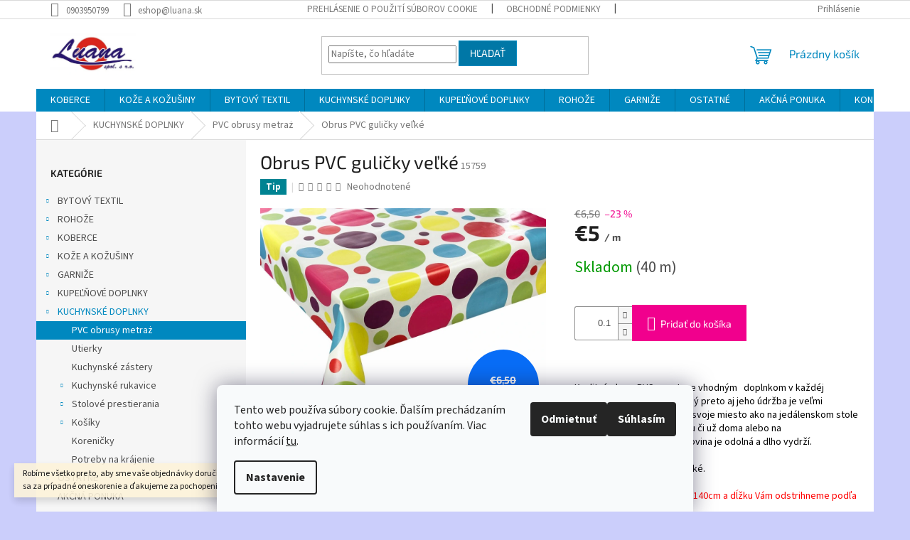

--- FILE ---
content_type: text/html; charset=utf-8
request_url: https://www.luana.sk/obrus-pvc--gulicky-velke/
body_size: 32919
content:
<!doctype html><html lang="sk" dir="ltr" class="header-background-light external-fonts-loaded"><head><meta charset="utf-8" /><meta name="viewport" content="width=device-width,initial-scale=1" /><title>Obrus PVC  guličky veľké - Luana e-shop</title><link rel="preconnect" href="https://cdn.myshoptet.com" /><link rel="dns-prefetch" href="https://cdn.myshoptet.com" /><link rel="preload" href="https://cdn.myshoptet.com/prj/dist/master/cms/libs/jquery/jquery-1.11.3.min.js" as="script" /><link href="https://cdn.myshoptet.com/prj/dist/master/cms/templates/frontend_templates/shared/css/font-face/source-sans-3.css" rel="stylesheet"><link href="https://cdn.myshoptet.com/prj/dist/master/cms/templates/frontend_templates/shared/css/font-face/exo-2.css" rel="stylesheet"><link href="https://cdn.myshoptet.com/prj/dist/master/shop/dist/font-shoptet-11.css.62c94c7785ff2cea73b2.css" rel="stylesheet"><script>
dataLayer = [];
dataLayer.push({'shoptet' : {
    "pageId": 2262,
    "pageType": "productDetail",
    "currency": "EUR",
    "currencyInfo": {
        "decimalSeparator": ",",
        "exchangeRate": 1,
        "priceDecimalPlaces": 2,
        "symbol": "\u20ac",
        "symbolLeft": 1,
        "thousandSeparator": " "
    },
    "language": "sk",
    "projectId": 444579,
    "product": {
        "id": 15759,
        "guid": "febc72b2-25fc-11ec-991e-ecf4bbd79d2f",
        "hasVariants": false,
        "codes": [
            {
                "code": 15759,
                "quantity": "40",
                "stocks": [
                    {
                        "id": "ext",
                        "quantity": "40"
                    }
                ]
            }
        ],
        "code": "15759",
        "name": "Obrus PVC  guli\u010dky ve\u013ek\u00e9",
        "appendix": "",
        "weight": 0.41999999999999998,
        "currentCategory": "KUCHYNSK\u00c9 DOPLNKY | PVC obrusy metra\u017c",
        "currentCategoryGuid": "0aade5d4-26f7-11ec-90ab-b8ca3a6a5ac4",
        "defaultCategory": "KUCHYNSK\u00c9 DOPLNKY | PVC obrusy metra\u017c",
        "defaultCategoryGuid": "0aade5d4-26f7-11ec-90ab-b8ca3a6a5ac4",
        "currency": "EUR",
        "priceWithVat": 5
    },
    "stocks": [
        {
            "id": "ext",
            "title": "Sklad",
            "isDeliveryPoint": 0,
            "visibleOnEshop": 1
        }
    ],
    "cartInfo": {
        "id": null,
        "freeShipping": false,
        "freeShippingFrom": 79,
        "leftToFreeGift": {
            "formattedPrice": "\u20ac0",
            "priceLeft": 0
        },
        "freeGift": false,
        "leftToFreeShipping": {
            "priceLeft": 79,
            "dependOnRegion": 0,
            "formattedPrice": "\u20ac79"
        },
        "discountCoupon": [],
        "getNoBillingShippingPrice": {
            "withoutVat": 0,
            "vat": 0,
            "withVat": 0
        },
        "cartItems": [],
        "taxMode": "ORDINARY"
    },
    "cart": [],
    "customer": {
        "priceRatio": 1,
        "priceListId": 1,
        "groupId": null,
        "registered": false,
        "mainAccount": false
    }
}});
dataLayer.push({'cookie_consent' : {
    "marketing": "denied",
    "analytics": "denied"
}});
document.addEventListener('DOMContentLoaded', function() {
    shoptet.consent.onAccept(function(agreements) {
        if (agreements.length == 0) {
            return;
        }
        dataLayer.push({
            'cookie_consent' : {
                'marketing' : (agreements.includes(shoptet.config.cookiesConsentOptPersonalisation)
                    ? 'granted' : 'denied'),
                'analytics': (agreements.includes(shoptet.config.cookiesConsentOptAnalytics)
                    ? 'granted' : 'denied')
            },
            'event': 'cookie_consent'
        });
    });
});
</script>
<meta property="og:type" content="website"><meta property="og:site_name" content="luana.sk"><meta property="og:url" content="https://www.luana.sk/obrus-pvc--gulicky-velke/"><meta property="og:title" content="Obrus PVC  guličky veľké - Luana e-shop"><meta name="author" content="Luana e-shop"><meta name="web_author" content="Shoptet.sk"><meta name="dcterms.rightsHolder" content="www.luana.sk"><meta name="robots" content="index,follow"><meta property="og:image" content="https://cdn.myshoptet.com/usr/www.luana.sk/user/shop/big/15759-1_eng-pl-tablecloth-in-rolls-florista-06021-00-6581-1.jpg?661d60fb"><meta property="og:description" content="Obrus PVC  guličky veľké.  

Kvalitný obrus PVC   sa stane vhodným   doplnkom v každéj kuchyni. Obrus je umyvateľný preto aj jeho údržba je veľmi jednoduchá. Obrus ​​si nájde svoje miesto ako na jedálenskom stole tak aj na záhradnom nábytku či už doma alebo na chalupe. Umývateľná obrusovina je odolná a dlho vydrží.…"><meta name="description" content="Obrus PVC  guličky veľké.  

Kvalitný obrus PVC   sa stane vhodným   doplnkom v každéj kuchyni. Obrus je umyvateľný preto aj jeho údržba je veľmi jednoduchá. Obrus ​​si nájde svoje miesto ako na jedálenskom stole tak aj na záhradnom nábytku či už doma alebo na chalupe. Umývateľná obrusovina je odolná a dlho vydrží.…"><meta name="google-site-verification" content="234782190"><meta property="product:price:amount" content="5"><meta property="product:price:currency" content="EUR"><style>:root {--color-primary: #0088bf;--color-primary-h: 197;--color-primary-s: 100%;--color-primary-l: 37%;--color-primary-hover: #0077a6;--color-primary-hover-h: 197;--color-primary-hover-s: 100%;--color-primary-hover-l: 33%;--color-secondary: #f1008d;--color-secondary-h: 325;--color-secondary-s: 100%;--color-secondary-l: 47%;--color-secondary-hover: #e0007b;--color-secondary-hover-h: 327;--color-secondary-hover-s: 100%;--color-secondary-hover-l: 44%;--color-tertiary: #0077a6;--color-tertiary-h: 197;--color-tertiary-s: 100%;--color-tertiary-l: 33%;--color-tertiary-hover: #0088bf;--color-tertiary-hover-h: 197;--color-tertiary-hover-s: 100%;--color-tertiary-hover-l: 37%;--color-header-background: #ffffff;--template-font: "Source Sans 3";--template-headings-font: "Exo 2";--header-background-url: url("[data-uri]");--cookies-notice-background: #F8FAFB;--cookies-notice-color: #252525;--cookies-notice-button-hover: #27263f;--cookies-notice-link-hover: #3b3a5f;--templates-update-management-preview-mode-content: "Náhľad aktualizácií šablóny je aktívny pre váš prehliadač."}</style>
    
    <link href="https://cdn.myshoptet.com/prj/dist/master/shop/dist/main-11.less.3b31371137d15b128f1e.css" rel="stylesheet" />
                <link href="https://cdn.myshoptet.com/prj/dist/master/shop/dist/mobile-header-v1-11.less.1ee105d41b5f713c21aa.css" rel="stylesheet" />
    
    <script>var shoptet = shoptet || {};</script>
    <script src="https://cdn.myshoptet.com/prj/dist/master/shop/dist/main-3g-header.js.05f199e7fd2450312de2.js"></script>
<!-- User include --><!-- service 565(213) html code header -->
<!--
<link rel="stylesheet" type="text/css" href="https://app.visual.ws/gpwebpay_shoptet/shoptet.css">
<script async defer type="text/javascript" src="https://app.visual.ws/gpwebpay_shoptet/shoptet.js"></script>
-->
<!-- /User include --><link rel="shortcut icon" href="/favicon.ico" type="image/x-icon" /><link rel="canonical" href="https://www.luana.sk/obrus-pvc--gulicky-velke/" /><style>/* custom background */@media (min-width: 992px) {body {background-color: #cbcefb ;background-position: top center;background-repeat: no-repeat;background-attachment: scroll;background-image: url('https://cdn.myshoptet.com/usr/www.luana.sk/user/frontend_backgrounds/pozadie.png');}}</style>    <!-- Global site tag (gtag.js) - Google Analytics -->
    <script async src="https://www.googletagmanager.com/gtag/js?id=G-GEFL9Q73YR"></script>
    <script>
        
        window.dataLayer = window.dataLayer || [];
        function gtag(){dataLayer.push(arguments);}
        

                    console.debug('default consent data');

            gtag('consent', 'default', {"ad_storage":"denied","analytics_storage":"denied","ad_user_data":"denied","ad_personalization":"denied","wait_for_update":500});
            dataLayer.push({
                'event': 'default_consent'
            });
        
        gtag('js', new Date());

                gtag('config', 'UA-166972910-1', { 'groups': "UA" });
        
                gtag('config', 'G-GEFL9Q73YR', {"groups":"GA4","send_page_view":false,"content_group":"productDetail","currency":"EUR","page_language":"sk"});
        
                gtag('config', 'AW-634900887', {"allow_enhanced_conversions":true});
        
        
        
        
        
                    gtag('event', 'page_view', {"send_to":"GA4","page_language":"sk","content_group":"productDetail","currency":"EUR"});
        
                gtag('set', 'currency', 'EUR');

        gtag('event', 'view_item', {
            "send_to": "UA",
            "items": [
                {
                    "id": "15759",
                    "name": "Obrus PVC  guli\u010dky ve\u013ek\u00e9",
                    "category": "KUCHYNSK\u00c9 DOPLNKY \/ PVC obrusy metra\u017c",
                                                            "price": 4.07
                }
            ]
        });
        
        
        
        
        
                    gtag('event', 'view_item', {"send_to":"GA4","page_language":"sk","content_group":"productDetail","value":4.0700000000000003,"currency":"EUR","items":[{"item_id":"15759","item_name":"Obrus PVC  guli\u010dky ve\u013ek\u00e9","item_category":"KUCHYNSK\u00c9 DOPLNKY","item_category2":"PVC obrusy metra\u017c","price":4.0700000000000003,"quantity":1,"index":0}]});
        
        
        
        
        
        
        
        document.addEventListener('DOMContentLoaded', function() {
            if (typeof shoptet.tracking !== 'undefined') {
                for (var id in shoptet.tracking.bannersList) {
                    gtag('event', 'view_promotion', {
                        "send_to": "UA",
                        "promotions": [
                            {
                                "id": shoptet.tracking.bannersList[id].id,
                                "name": shoptet.tracking.bannersList[id].name,
                                "position": shoptet.tracking.bannersList[id].position
                            }
                        ]
                    });
                }
            }

            shoptet.consent.onAccept(function(agreements) {
                if (agreements.length !== 0) {
                    console.debug('gtag consent accept');
                    var gtagConsentPayload =  {
                        'ad_storage': agreements.includes(shoptet.config.cookiesConsentOptPersonalisation)
                            ? 'granted' : 'denied',
                        'analytics_storage': agreements.includes(shoptet.config.cookiesConsentOptAnalytics)
                            ? 'granted' : 'denied',
                                                                                                'ad_user_data': agreements.includes(shoptet.config.cookiesConsentOptPersonalisation)
                            ? 'granted' : 'denied',
                        'ad_personalization': agreements.includes(shoptet.config.cookiesConsentOptPersonalisation)
                            ? 'granted' : 'denied',
                        };
                    console.debug('update consent data', gtagConsentPayload);
                    gtag('consent', 'update', gtagConsentPayload);
                    dataLayer.push(
                        { 'event': 'update_consent' }
                    );
                }
            });
        });
    </script>
</head><body class="desktop id-2262 in-pvc-obrusy-metraz template-11 type-product type-detail multiple-columns-body columns-3 ums_forms_redesign--off ums_a11y_category_page--on ums_discussion_rating_forms--off ums_flags_display_unification--off ums_a11y_login--off mobile-header-version-1"><noscript>
    <style>
        #header {
            padding-top: 0;
            position: relative !important;
            top: 0;
        }
        .header-navigation {
            position: relative !important;
        }
        .overall-wrapper {
            margin: 0 !important;
        }
        body:not(.ready) {
            visibility: visible !important;
        }
    </style>
    <div class="no-javascript">
        <div class="no-javascript__title">Musíte zmeniť nastavenie vášho prehliadača</div>
        <div class="no-javascript__text">Pozrite sa na: <a href="https://www.google.com/support/bin/answer.py?answer=23852">Ako povoliť JavaScript vo vašom prehliadači</a>.</div>
        <div class="no-javascript__text">Ak používate software na blokovanie reklám, možno bude potrebné, aby ste povolili JavaScript z tejto stránky.</div>
        <div class="no-javascript__text">Ďakujeme.</div>
    </div>
</noscript>

        <div id="fb-root"></div>
        <script>
            window.fbAsyncInit = function() {
                FB.init({
//                    appId            : 'your-app-id',
                    autoLogAppEvents : true,
                    xfbml            : true,
                    version          : 'v19.0'
                });
            };
        </script>
        <script async defer crossorigin="anonymous" src="https://connect.facebook.net/sk_SK/sdk.js"></script>    <div class="siteCookies siteCookies--bottom siteCookies--light js-siteCookies" role="dialog" data-testid="cookiesPopup" data-nosnippet>
        <div class="siteCookies__form">
            <div class="siteCookies__content">
                <div class="siteCookies__text">
                    Tento web používa súbory cookie. Ďalším prechádzaním tohto webu vyjadrujete súhlas s ich používaním. Viac informácií <a href="/podmienky-ochrany-osobnych-udajov/" target="\" _blank="" rel="\" noreferrer="">tu</a>.
                </div>
                <p class="siteCookies__links">
                    <button class="siteCookies__link js-cookies-settings" aria-label="Nastavenia cookies" data-testid="cookiesSettings">Nastavenie</button>
                </p>
            </div>
            <div class="siteCookies__buttonWrap">
                                    <button class="siteCookies__button js-cookiesConsentSubmit" value="reject" aria-label="Odmietnuť cookies" data-testid="buttonCookiesReject">Odmietnuť</button>
                                <button class="siteCookies__button js-cookiesConsentSubmit" value="all" aria-label="Prijať cookies" data-testid="buttonCookiesAccept">Súhlasím</button>
            </div>
        </div>
        <script>
            document.addEventListener("DOMContentLoaded", () => {
                const siteCookies = document.querySelector('.js-siteCookies');
                document.addEventListener("scroll", shoptet.common.throttle(() => {
                    const st = document.documentElement.scrollTop;
                    if (st > 1) {
                        siteCookies.classList.add('siteCookies--scrolled');
                    } else {
                        siteCookies.classList.remove('siteCookies--scrolled');
                    }
                }, 100));
            });
        </script>
    </div>
<a href="#content" class="skip-link sr-only">Prejsť na obsah</a><div class="overall-wrapper"><div class="site-msg information"><div class="container"><div class="text">Robíme všetko pre to, aby sme vaše objednávky doručili čo najskôr. Ospravedlňujeme sa za prípadné oneskorenie a ďakujeme za pochopenie.</div><div class="close js-close-information-msg"></div></div></div><div class="user-action"><div class="container"><div class="user-action-in"><div class="user-action-login popup-widget login-widget"><div class="popup-widget-inner"><h2 id="loginHeading">Prihlásenie k vášmu účtu</h2><div id="customerLogin"><form action="/action/Customer/Login/" method="post" id="formLoginIncluded" class="csrf-enabled formLogin" data-testid="formLogin"><input type="hidden" name="referer" value="" /><div class="form-group"><div class="input-wrapper email js-validated-element-wrapper no-label"><input type="email" name="email" class="form-control" autofocus placeholder="E-mailová adresa (napr. jan@novak.sk)" data-testid="inputEmail" autocomplete="email" required /></div></div><div class="form-group"><div class="input-wrapper password js-validated-element-wrapper no-label"><input type="password" name="password" class="form-control" placeholder="Heslo" data-testid="inputPassword" autocomplete="current-password" required /><span class="no-display">Nemôžete vyplniť toto pole</span><input type="text" name="surname" value="" class="no-display" /></div></div><div class="form-group"><div class="login-wrapper"><button type="submit" class="btn btn-secondary btn-text btn-login" data-testid="buttonSubmit">Prihlásiť sa</button><div class="password-helper"><a href="/registracia/" data-testid="signup" rel="nofollow">Nová registrácia</a><a href="/klient/zabudnute-heslo/" rel="nofollow">Zabudnuté heslo</a></div></div></div></form>
</div></div></div>
    <div id="cart-widget" class="user-action-cart popup-widget cart-widget loader-wrapper" data-testid="popupCartWidget" role="dialog" aria-hidden="true"><div class="popup-widget-inner cart-widget-inner place-cart-here"><div class="loader-overlay"><div class="loader"></div></div></div><div class="cart-widget-button"><a href="/kosik/" class="btn btn-conversion" id="continue-order-button" rel="nofollow" data-testid="buttonNextStep">Pokračovať do košíka</a></div></div></div>
</div></div><div class="top-navigation-bar" data-testid="topNavigationBar">

    <div class="container">

        <div class="top-navigation-contacts">
            <strong>Zákaznícka podpora:</strong><a href="tel:0903950799" class="project-phone" aria-label="Zavolať na 0903950799" data-testid="contactboxPhone"><span>0903950799</span></a><a href="mailto:eshop@luana.sk" class="project-email" data-testid="contactboxEmail"><span>eshop@luana.sk</span></a>        </div>

                            <div class="top-navigation-menu">
                <div class="top-navigation-menu-trigger"></div>
                <ul class="top-navigation-bar-menu">
                                            <li class="top-navigation-menu-item-27">
                            <a href="/ako-nakupovat/">Prehlásenie o použití súborov cookie</a>
                        </li>
                                            <li class="top-navigation-menu-item-39">
                            <a href="/obchodne-podmienky/">OBCHODNÉ PODMIENKY</a>
                        </li>
                                            <li class="top-navigation-menu-item-691">
                            <a href="/podmienky-ochrany-osobnych-udajov/">Ochrana osobných údajov</a>
                        </li>
                                    </ul>
                <ul class="top-navigation-bar-menu-helper"></ul>
            </div>
        
        <div class="top-navigation-tools">
            <div class="responsive-tools">
                <a href="#" class="toggle-window" data-target="search" aria-label="Hľadať" data-testid="linkSearchIcon"></a>
                                                            <a href="#" class="toggle-window" data-target="login"></a>
                                                    <a href="#" class="toggle-window" data-target="navigation" aria-label="Menu" data-testid="hamburgerMenu"></a>
            </div>
                        <a href="/login/?backTo=%2Fobrus-pvc--gulicky-velke%2F" class="top-nav-button top-nav-button-login primary login toggle-window" data-target="login" data-testid="signin" rel="nofollow"><span>Prihlásenie</span></a>        </div>

    </div>

</div>
<header id="header"><div class="container navigation-wrapper">
    <div class="header-top">
        <div class="site-name-wrapper">
            <div class="site-name"><a href="/" data-testid="linkWebsiteLogo"><img src="https://cdn.myshoptet.com/usr/www.luana.sk/user/logos/logo.png" alt="Luana e-shop" fetchpriority="low" /></a></div>        </div>
        <div class="search" itemscope itemtype="https://schema.org/WebSite">
            <meta itemprop="headline" content="PVC obrusy metraż"/><meta itemprop="url" content="https://www.luana.sk"/><meta itemprop="text" content="Obrus PVC guličky veľké. Kvalitný obrus PVC sa stane vhodným doplnkom v každéj kuchyni. Obrus je umyvateľný preto aj jeho údržba je veľmi jednoduchá. Obrus ​​si nájde svoje miesto ako na jedálenskom stole tak aj na záhradnom nábytku či už doma alebo na chalupe. Umývateľná obrusovina je odolná a dlho vydrží. PVC..."/>            <form action="/action/ProductSearch/prepareString/" method="post"
    id="formSearchForm" class="search-form compact-form js-search-main"
    itemprop="potentialAction" itemscope itemtype="https://schema.org/SearchAction" data-testid="searchForm">
    <fieldset>
        <meta itemprop="target"
            content="https://www.luana.sk/vyhladavanie/?string={string}"/>
        <input type="hidden" name="language" value="sk"/>
        
            
<input
    type="search"
    name="string"
        class="query-input form-control search-input js-search-input"
    placeholder="Napíšte, čo hľadáte"
    autocomplete="off"
    required
    itemprop="query-input"
    aria-label="Vyhľadávanie"
    data-testid="searchInput"
>
            <button type="submit" class="btn btn-default" data-testid="searchBtn">Hľadať</button>
        
    </fieldset>
</form>
        </div>
        <div class="navigation-buttons">
                
    <a href="/kosik/" class="btn btn-icon toggle-window cart-count" data-target="cart" data-hover="true" data-redirect="true" data-testid="headerCart" rel="nofollow" aria-haspopup="dialog" aria-expanded="false" aria-controls="cart-widget">
        
                <span class="sr-only">Nákupný košík</span>
        
            <span class="cart-price visible-lg-inline-block" data-testid="headerCartPrice">
                                    Prázdny košík                            </span>
        
    
            </a>
        </div>
    </div>
    <nav id="navigation" aria-label="Hlavné menu" data-collapsible="true"><div class="navigation-in menu"><ul class="menu-level-1" role="menubar" data-testid="headerMenuItems"><li class="menu-item-1566 ext" role="none"><a href="/koberce/" data-testid="headerMenuItem" role="menuitem" aria-haspopup="true" aria-expanded="false"><b>KOBERCE</b><span class="submenu-arrow"></span></a><ul class="menu-level-2" aria-label="KOBERCE" tabindex="-1" role="menu"><li class="menu-item-2139 has-third-level" role="none"><a href="/swarowski-luxor-style/" class="menu-image" data-testid="headerMenuItem" tabindex="-1" aria-hidden="true"><img src="data:image/svg+xml,%3Csvg%20width%3D%22140%22%20height%3D%22100%22%20xmlns%3D%22http%3A%2F%2Fwww.w3.org%2F2000%2Fsvg%22%3E%3C%2Fsvg%3E" alt="" aria-hidden="true" width="140" height="100"  data-src="https://cdn.myshoptet.com/usr/www.luana.sk/user/categories/thumb/royal-milieu-03-spn-8395-2-260x297.jpg" fetchpriority="low" /></a><div><a href="/swarowski-luxor-style/" data-testid="headerMenuItem" role="menuitem"><span>Koberce Swarowski luxor-style</span></a>
                                                    <ul class="menu-level-3" role="menu">
                                                                    <li class="menu-item-1689" role="none">
                                        <a href="/swarowski-royal/" data-testid="headerMenuItem" role="menuitem">
                                            KOBERCE SWAROWSKI Royal</a>,                                    </li>
                                                                    <li class="menu-item-1686" role="none">
                                        <a href="/swarovski-noblesse/" data-testid="headerMenuItem" role="menuitem">
                                            KOBEREC Swarovski Noblesse</a>,                                    </li>
                                                                    <li class="menu-item-1683" role="none">
                                        <a href="/swarowski-princes/" data-testid="headerMenuItem" role="menuitem">
                                            KOBEREC SWAROWSKI Princes</a>                                    </li>
                                                            </ul>
                        </div></li><li class="menu-item-2355 has-third-level" role="none"><a href="/klasicky-vzor/" class="menu-image" data-testid="headerMenuItem" tabindex="-1" aria-hidden="true"><img src="data:image/svg+xml,%3Csvg%20width%3D%22140%22%20height%3D%22100%22%20xmlns%3D%22http%3A%2F%2Fwww.w3.org%2F2000%2Fsvg%22%3E%3C%2Fsvg%3E" alt="" aria-hidden="true" width="140" height="100"  data-src="https://cdn.myshoptet.com/usr/www.luana.sk/user/categories/thumb/img_9262.jpg" fetchpriority="low" /></a><div><a href="/klasicky-vzor/" data-testid="headerMenuItem" role="menuitem"><span>Klasický vzor</span></a>
                                                    <ul class="menu-level-3" role="menu">
                                                                    <li class="menu-item-2358" role="none">
                                        <a href="/antiqua/" data-testid="headerMenuItem" role="menuitem">
                                            Antiqua</a>,                                    </li>
                                                                    <li class="menu-item-2361" role="none">
                                        <a href="/clasic/" data-testid="headerMenuItem" role="menuitem">
                                            Clasic</a>                                    </li>
                                                            </ul>
                        </div></li><li class="menu-item-2136 has-third-level" role="none"><a href="/barbara-becker-2/" class="menu-image" data-testid="headerMenuItem" tabindex="-1" aria-hidden="true"><img src="data:image/svg+xml,%3Csvg%20width%3D%22140%22%20height%3D%22100%22%20xmlns%3D%22http%3A%2F%2Fwww.w3.org%2F2000%2Fsvg%22%3E%3C%2Fsvg%3E" alt="" aria-hidden="true" width="140" height="100"  data-src="https://cdn.myshoptet.com/usr/www.luana.sk/user/categories/thumb/emo.jpg" fetchpriority="low" /></a><div><a href="/barbara-becker-2/" data-testid="headerMenuItem" role="menuitem"><span>Koberce Barbara Becker</span></a>
                                                    <ul class="menu-level-3" role="menu">
                                                                    <li class="menu-item-1701" role="none">
                                        <a href="/becker-flair/" data-testid="headerMenuItem" role="menuitem">
                                            Flair</a>,                                    </li>
                                                                    <li class="menu-item-1695" role="none">
                                        <a href="/becker-feeling/" data-testid="headerMenuItem" role="menuitem">
                                            Feeling</a>,                                    </li>
                                                                    <li class="menu-item-1692" role="none">
                                        <a href="/becker-emotion/" data-testid="headerMenuItem" role="menuitem">
                                            Emotion</a>,                                    </li>
                                                                    <li class="menu-item-1806" role="none">
                                        <a href="/barbara-becker-koberce-touch/" data-testid="headerMenuItem" role="menuitem">
                                            Touch</a>,                                    </li>
                                                                    <li class="menu-item-1704" role="none">
                                        <a href="/barbara-becker-passion/" data-testid="headerMenuItem" role="menuitem">
                                            Passion</a>                                    </li>
                                                            </ul>
                        </div></li><li class="menu-item-2142 has-third-level" role="none"><a href="/rucne-tkane-bavlna/" class="menu-image" data-testid="headerMenuItem" tabindex="-1" aria-hidden="true"><img src="data:image/svg+xml,%3Csvg%20width%3D%22140%22%20height%3D%22100%22%20xmlns%3D%22http%3A%2F%2Fwww.w3.org%2F2000%2Fsvg%22%3E%3C%2Fsvg%3E" alt="" aria-hidden="true" width="140" height="100"  data-src="https://cdn.myshoptet.com/usr/www.luana.sk/user/categories/thumb/alabama_ttf-markt1-260x297.jpg" fetchpriority="low" /></a><div><a href="/rucne-tkane-bavlna/" data-testid="headerMenuItem" role="menuitem"><span>Ručne tkané koberce - bavlna</span></a>
                                                    <ul class="menu-level-3" role="menu">
                                                                    <li class="menu-item-1776" role="none">
                                        <a href="/rucne-tkane-koberceky-florida/" data-testid="headerMenuItem" role="menuitem">
                                            Ručne tkané koberčeky Florida</a>,                                    </li>
                                                                    <li class="menu-item-1791" role="none">
                                        <a href="/rucne-tkane-koberce-patio/" data-testid="headerMenuItem" role="menuitem">
                                            Ručne tkané koberce Patio</a>,                                    </li>
                                                                    <li class="menu-item-1716" role="none">
                                        <a href="/rucne-tkane-koberceky-pasik/" data-testid="headerMenuItem" role="menuitem">
                                            Ručne tkané koberčeky Pásik</a>,                                    </li>
                                                                    <li class="menu-item-1773" role="none">
                                        <a href="/rucne-tkane-koberceky-californien/" data-testid="headerMenuItem" role="menuitem">
                                            Ručne tkané koberčeky Californien</a>,                                    </li>
                                                                    <li class="menu-item-1788" role="none">
                                        <a href="/rucne-tkane-larya-jahnu/" data-testid="headerMenuItem" role="menuitem">
                                            Ručne tkané Larya Jahnu</a>                                    </li>
                                                            </ul>
                        </div></li><li class="menu-item-2268 has-third-level" role="none"><a href="/koberce-s-vysokym-vlasom/" class="menu-image" data-testid="headerMenuItem" tabindex="-1" aria-hidden="true"><img src="data:image/svg+xml,%3Csvg%20width%3D%22140%22%20height%3D%22100%22%20xmlns%3D%22http%3A%2F%2Fwww.w3.org%2F2000%2Fsvg%22%3E%3C%2Fsvg%3E" alt="" aria-hidden="true" width="140" height="100"  data-src="https://cdn.myshoptet.com/usr/www.luana.sk/user/categories/thumb/malaga-bezova-2-1.jpg" fetchpriority="low" /></a><div><a href="/koberce-s-vysokym-vlasom/" data-testid="headerMenuItem" role="menuitem"><span>Koberce s vysokým vlasom</span></a>
                                                    <ul class="menu-level-3" role="menu">
                                                                    <li class="menu-item-1671" role="none">
                                        <a href="/koberce-granada/" data-testid="headerMenuItem" role="menuitem">
                                            Koberce Granada</a>,                                    </li>
                                                                    <li class="menu-item-1725" role="none">
                                        <a href="/koberce-al-mano/" data-testid="headerMenuItem" role="menuitem">
                                            Koberce Al-mano</a>,                                    </li>
                                                                    <li class="menu-item-1770" role="none">
                                        <a href="/koberce-malaga/" data-testid="headerMenuItem" role="menuitem">
                                            Koberce Malaga</a>                                    </li>
                                                            </ul>
                        </div></li><li class="menu-item-2271 has-third-level" role="none"><a href="/koberce-shaggy/" class="menu-image" data-testid="headerMenuItem" tabindex="-1" aria-hidden="true"><img src="data:image/svg+xml,%3Csvg%20width%3D%22140%22%20height%3D%22100%22%20xmlns%3D%22http%3A%2F%2Fwww.w3.org%2F2000%2Fsvg%22%3E%3C%2Fsvg%3E" alt="" aria-hidden="true" width="140" height="100"  data-src="https://cdn.myshoptet.com/usr/www.luana.sk/user/categories/thumb/vigo_green_interier.jpg" fetchpriority="low" /></a><div><a href="/koberce-shaggy/" data-testid="headerMenuItem" role="menuitem"><span>Koberce shaggy</span></a>
                                                    <ul class="menu-level-3" role="menu">
                                                                    <li class="menu-item-1782" role="none">
                                        <a href="/koberce-vigo/" data-testid="headerMenuItem" role="menuitem">
                                            Koberce Vigo</a>,                                    </li>
                                                                    <li class="menu-item-1743" role="none">
                                        <a href="/koberce-terni-shaggy/" data-testid="headerMenuItem" role="menuitem">
                                            Koberce TERNI shaggy</a>,                                    </li>
                                                                    <li class="menu-item-1734" role="none">
                                        <a href="/koberec-arezzo/" data-testid="headerMenuItem" role="menuitem">
                                            Koberce Arezzo</a>,                                    </li>
                                                                    <li class="menu-item-1794" role="none">
                                        <a href="/koberec-brix-shaggy/" data-testid="headerMenuItem" role="menuitem">
                                            Koberce BRIX - shaggy</a>                                    </li>
                                                            </ul>
                        </div></li><li class="menu-item-2274 has-third-level" role="none"><a href="/koberce-frieze/" class="menu-image" data-testid="headerMenuItem" tabindex="-1" aria-hidden="true"><img src="data:image/svg+xml,%3Csvg%20width%3D%22140%22%20height%3D%22100%22%20xmlns%3D%22http%3A%2F%2Fwww.w3.org%2F2000%2Fsvg%22%3E%3C%2Fsvg%3E" alt="" aria-hidden="true" width="140" height="100"  data-src="https://cdn.myshoptet.com/usr/www.luana.sk/user/categories/thumb/7779a_grey_int-1.jpg" fetchpriority="low" /></a><div><a href="/koberce-frieze/" data-testid="headerMenuItem" role="menuitem"><span>Koberce frieze</span></a>
                                                    <ul class="menu-level-3" role="menu">
                                                                    <li class="menu-item-2346" role="none">
                                        <a href="/singapur/" data-testid="headerMenuItem" role="menuitem">
                                            Singapur</a>,                                    </li>
                                                                    <li class="menu-item-1677" role="none">
                                        <a href="/koberce-rumba/" data-testid="headerMenuItem" role="menuitem">
                                            Koberce Rumba</a>,                                    </li>
                                                                    <li class="menu-item-1731" role="none">
                                        <a href="/kvet-ruzovy/" data-testid="headerMenuItem" role="menuitem">
                                            Kvet ružový</a>,                                    </li>
                                                                    <li class="menu-item-1707" role="none">
                                        <a href="/navajo/" data-testid="headerMenuItem" role="menuitem">
                                            Navajo</a>,                                    </li>
                                                                    <li class="menu-item-2349" role="none">
                                        <a href="/digital/" data-testid="headerMenuItem" role="menuitem">
                                            Digital</a>                                    </li>
                                                            </ul>
                        </div></li><li class="menu-item-2280 has-third-level" role="none"><a href="/koberce-polyester/" class="menu-image" data-testid="headerMenuItem" tabindex="-1" aria-hidden="true"><img src="data:image/svg+xml,%3Csvg%20width%3D%22140%22%20height%3D%22100%22%20xmlns%3D%22http%3A%2F%2Fwww.w3.org%2F2000%2Fsvg%22%3E%3C%2Fsvg%3E" alt="" aria-hidden="true" width="140" height="100"  data-src="https://cdn.myshoptet.com/usr/www.luana.sk/user/categories/thumb/canyon-listy2.jpeg" fetchpriority="low" /></a><div><a href="/koberce-polyester/" data-testid="headerMenuItem" role="menuitem"><span>Koberce polyester</span></a>
                                                    <ul class="menu-level-3" role="menu">
                                                                    <li class="menu-item-1800" role="none">
                                        <a href="/koberce-palazzo/" data-testid="headerMenuItem" role="menuitem">
                                            Koberce Palazzo</a>,                                    </li>
                                                                    <li class="menu-item-1668" role="none">
                                        <a href="/koberce-canyon/" data-testid="headerMenuItem" role="menuitem">
                                            Koberce Canyon</a>                                    </li>
                                                            </ul>
                        </div></li><li class="menu-item-2367" role="none"><a href="/kuchynske-koberce/" class="menu-image" data-testid="headerMenuItem" tabindex="-1" aria-hidden="true"><img src="data:image/svg+xml,%3Csvg%20width%3D%22140%22%20height%3D%22100%22%20xmlns%3D%22http%3A%2F%2Fwww.w3.org%2F2000%2Fsvg%22%3E%3C%2Fsvg%3E" alt="" aria-hidden="true" width="140" height="100"  data-src="https://cdn.myshoptet.com/usr/www.luana.sk/user/categories/thumb/img_1209.jpg" fetchpriority="low" /></a><div><a href="/kuchynske-koberce/" data-testid="headerMenuItem" role="menuitem"><span>Kuchynské koberce</span></a>
                        </div></li><li class="menu-item-2283 has-third-level" role="none"><a href="/koberce-viskoza/" class="menu-image" data-testid="headerMenuItem" tabindex="-1" aria-hidden="true"><img src="data:image/svg+xml,%3Csvg%20width%3D%22140%22%20height%3D%22100%22%20xmlns%3D%22http%3A%2F%2Fwww.w3.org%2F2000%2Fsvg%22%3E%3C%2Fsvg%3E" alt="" aria-hidden="true" width="140" height="100"  data-src="https://cdn.myshoptet.com/usr/www.luana.sk/user/categories/thumb/vintage-teppich-bunt-stars-and-stripes-r1-scaled.jpg" fetchpriority="low" /></a><div><a href="/koberce-viskoza/" data-testid="headerMenuItem" role="menuitem"><span>Koberce viskóza</span></a>
                                                    <ul class="menu-level-3" role="menu">
                                                                    <li class="menu-item-1746" role="none">
                                        <a href="/koberec-vlajka/" data-testid="headerMenuItem" role="menuitem">
                                            Koberec vlajka</a>,                                    </li>
                                                                    <li class="menu-item-1779" role="none">
                                        <a href="/koberce-metro/" data-testid="headerMenuItem" role="menuitem">
                                            Koberce Metro</a>                                    </li>
                                                            </ul>
                        </div></li><li class="menu-item-1809" role="none"><a href="/vlnene-koberce/" class="menu-image" data-testid="headerMenuItem" tabindex="-1" aria-hidden="true"><img src="data:image/svg+xml,%3Csvg%20width%3D%22140%22%20height%3D%22100%22%20xmlns%3D%22http%3A%2F%2Fwww.w3.org%2F2000%2Fsvg%22%3E%3C%2Fsvg%3E" alt="" aria-hidden="true" width="140" height="100"  data-src="https://cdn.myshoptet.com/usr/www.luana.sk/user/categories/thumb/raumbild_abudhabi-260x297.jpg" fetchpriority="low" /></a><div><a href="/vlnene-koberce/" data-testid="headerMenuItem" role="menuitem"><span>Vlnené Koberce</span></a>
                        </div></li><li class="menu-item-1722" role="none"><a href="/okruhle-koberce/" class="menu-image" data-testid="headerMenuItem" tabindex="-1" aria-hidden="true"><img src="data:image/svg+xml,%3Csvg%20width%3D%22140%22%20height%3D%22100%22%20xmlns%3D%22http%3A%2F%2Fwww.w3.org%2F2000%2Fsvg%22%3E%3C%2Fsvg%3E" alt="" aria-hidden="true" width="140" height="100"  data-src="https://cdn.myshoptet.com/usr/www.luana.sk/user/categories/thumb/messinad-260x297.jpg" fetchpriority="low" /></a><div><a href="/okruhle-koberce/" data-testid="headerMenuItem" role="menuitem"><span>Okrúhle koberce</span></a>
                        </div></li><li class="menu-item-1674" role="none"><a href="/detske-koberce/" class="menu-image" data-testid="headerMenuItem" tabindex="-1" aria-hidden="true"><img src="data:image/svg+xml,%3Csvg%20width%3D%22140%22%20height%3D%22100%22%20xmlns%3D%22http%3A%2F%2Fwww.w3.org%2F2000%2Fsvg%22%3E%3C%2Fsvg%3E" alt="" aria-hidden="true" width="140" height="100"  data-src="https://cdn.myshoptet.com/usr/www.luana.sk/user/categories/thumb/7781-green_int-260x297.jpg" fetchpriority="low" /></a><div><a href="/detske-koberce/" data-testid="headerMenuItem" role="menuitem"><span>Detské koberce</span></a>
                        </div></li><li class="menu-item-1761" role="none"><a href="/kobercove-lepiace-pasky/" class="menu-image" data-testid="headerMenuItem" tabindex="-1" aria-hidden="true"><img src="data:image/svg+xml,%3Csvg%20width%3D%22140%22%20height%3D%22100%22%20xmlns%3D%22http%3A%2F%2Fwww.w3.org%2F2000%2Fsvg%22%3E%3C%2Fsvg%3E" alt="" aria-hidden="true" width="140" height="100"  data-src="https://cdn.myshoptet.com/usr/www.luana.sk/user/categories/thumb/lepiace.jpg" fetchpriority="low" /></a><div><a href="/kobercove-lepiace-pasky/" data-testid="headerMenuItem" role="menuitem"><span>Kobercové lepiace pásky</span></a>
                        </div></li><li class="menu-item-1755" role="none"><a href="/travnate-koberce/" class="menu-image" data-testid="headerMenuItem" tabindex="-1" aria-hidden="true"><img src="data:image/svg+xml,%3Csvg%20width%3D%22140%22%20height%3D%22100%22%20xmlns%3D%22http%3A%2F%2Fwww.w3.org%2F2000%2Fsvg%22%3E%3C%2Fsvg%3E" alt="" aria-hidden="true" width="140" height="100"  data-src="https://cdn.myshoptet.com/usr/www.luana.sk/user/categories/thumb/trava-bali-4-260x297.jpg" fetchpriority="low" /></a><div><a href="/travnate-koberce/" data-testid="headerMenuItem" role="menuitem"><span>Trávnaté koberce</span></a>
                        </div></li><li class="menu-item-1713" role="none"><a href="/podlozky-pod-koberce/" class="menu-image" data-testid="headerMenuItem" tabindex="-1" aria-hidden="true"><img src="data:image/svg+xml,%3Csvg%20width%3D%22140%22%20height%3D%22100%22%20xmlns%3D%22http%3A%2F%2Fwww.w3.org%2F2000%2Fsvg%22%3E%3C%2Fsvg%3E" alt="" aria-hidden="true" width="140" height="100"  data-src="https://cdn.myshoptet.com/usr/www.luana.sk/user/categories/thumb/podl.jpg" fetchpriority="low" /></a><div><a href="/podlozky-pod-koberce/" data-testid="headerMenuItem" role="menuitem"><span>Podložky pod koberce</span></a>
                        </div></li><li class="menu-item-1797" role="none"><a href="/zarazka-na-dvere/" class="menu-image" data-testid="headerMenuItem" tabindex="-1" aria-hidden="true"><img src="data:image/svg+xml,%3Csvg%20width%3D%22140%22%20height%3D%22100%22%20xmlns%3D%22http%3A%2F%2Fwww.w3.org%2F2000%2Fsvg%22%3E%3C%2Fsvg%3E" alt="" aria-hidden="true" width="140" height="100"  data-src="https://cdn.myshoptet.com/usr/www.luana.sk/user/categories/thumb/zarazka.jpeg" fetchpriority="low" /></a><div><a href="/zarazka-na-dvere/" data-testid="headerMenuItem" role="menuitem"><span>Záražka na dvere</span></a>
                        </div></li></ul></li>
<li class="menu-item-2145 ext" role="none"><a href="/koze-a-kozusiny/" data-testid="headerMenuItem" role="menuitem" aria-haspopup="true" aria-expanded="false"><b>KOŽE A KOŽUŠINY</b><span class="submenu-arrow"></span></a><ul class="menu-level-2" aria-label="KOŽE A KOŽUŠINY" tabindex="-1" role="menu"><li class="menu-item-2373" role="none"><a href="/kravske-koze/" class="menu-image" data-testid="headerMenuItem" tabindex="-1" aria-hidden="true"><img src="data:image/svg+xml,%3Csvg%20width%3D%22140%22%20height%3D%22100%22%20xmlns%3D%22http%3A%2F%2Fwww.w3.org%2F2000%2Fsvg%22%3E%3C%2Fsvg%3E" alt="" aria-hidden="true" width="140" height="100"  data-src="https://cdn.myshoptet.com/usr/www.luana.sk/user/categories/thumb/kuze_03.jpg" fetchpriority="low" /></a><div><a href="/kravske-koze/" data-testid="headerMenuItem" role="menuitem"><span>Kravské kože</span></a>
                        </div></li><li class="menu-item-1728" role="none"><a href="/palma-kozusina/" class="menu-image" data-testid="headerMenuItem" tabindex="-1" aria-hidden="true"><img src="data:image/svg+xml,%3Csvg%20width%3D%22140%22%20height%3D%22100%22%20xmlns%3D%22http%3A%2F%2Fwww.w3.org%2F2000%2Fsvg%22%3E%3C%2Fsvg%3E" alt="" aria-hidden="true" width="140" height="100"  data-src="https://cdn.myshoptet.com/usr/www.luana.sk/user/categories/thumb/palma_taupe3-260x297.jpg" fetchpriority="low" /></a><div><a href="/palma-kozusina/" data-testid="headerMenuItem" role="menuitem"><span>PALMA kožušina</span></a>
                        </div></li><li class="menu-item-1740" role="none"><a href="/imitacia-ovcej-koze/" class="menu-image" data-testid="headerMenuItem" tabindex="-1" aria-hidden="true"><img src="data:image/svg+xml,%3Csvg%20width%3D%22140%22%20height%3D%22100%22%20xmlns%3D%22http%3A%2F%2Fwww.w3.org%2F2000%2Fsvg%22%3E%3C%2Fsvg%3E" alt="" aria-hidden="true" width="140" height="100"  data-src="https://cdn.myshoptet.com/usr/www.luana.sk/user/categories/thumb/11583_imitacia-ovcej-koze-kruh-100-cm-siva.jpg" fetchpriority="low" /></a><div><a href="/imitacia-ovcej-koze/" data-testid="headerMenuItem" role="menuitem"><span>Imitácia ovčej kože</span></a>
                        </div></li><li class="menu-item-1749" role="none"><a href="/ovcia-koza/" class="menu-image" data-testid="headerMenuItem" tabindex="-1" aria-hidden="true"><img src="data:image/svg+xml,%3Csvg%20width%3D%22140%22%20height%3D%22100%22%20xmlns%3D%22http%3A%2F%2Fwww.w3.org%2F2000%2Fsvg%22%3E%3C%2Fsvg%3E" alt="" aria-hidden="true" width="140" height="100"  data-src="https://cdn.myshoptet.com/usr/www.luana.sk/user/categories/thumb/11706_ovcia-koza-60x85-staro-ruzova-s-dlhym-vlasom.jpg" fetchpriority="low" /></a><div><a href="/ovcia-koza/" data-testid="headerMenuItem" role="menuitem"><span>Ovčia koža</span></a>
                        </div></li><li class="menu-item-2148" role="none"><a href="/koze-kozene-koberce-2/" class="menu-image" data-testid="headerMenuItem" tabindex="-1" aria-hidden="true"><img src="data:image/svg+xml,%3Csvg%20width%3D%22140%22%20height%3D%22100%22%20xmlns%3D%22http%3A%2F%2Fwww.w3.org%2F2000%2Fsvg%22%3E%3C%2Fsvg%3E" alt="" aria-hidden="true" width="140" height="100"  data-src="https://cdn.myshoptet.com/usr/www.luana.sk/user/categories/thumb/kozene.jpg" fetchpriority="low" /></a><div><a href="/koze-kozene-koberce-2/" data-testid="headerMenuItem" role="menuitem"><span>Kožené koberce</span></a>
                        </div></li><li class="menu-item-1752" role="none"><a href="/umele-kozusiny/" class="menu-image" data-testid="headerMenuItem" tabindex="-1" aria-hidden="true"><img src="data:image/svg+xml,%3Csvg%20width%3D%22140%22%20height%3D%22100%22%20xmlns%3D%22http%3A%2F%2Fwww.w3.org%2F2000%2Fsvg%22%3E%3C%2Fsvg%3E" alt="" aria-hidden="true" width="140" height="100"  data-src="https://cdn.myshoptet.com/usr/www.luana.sk/user/categories/thumb/koze-1.jpg" fetchpriority="low" /></a><div><a href="/umele-kozusiny/" data-testid="headerMenuItem" role="menuitem"><span>Kožušiny</span></a>
                        </div></li><li class="menu-item-2380" role="none"><a href="/koberce-qube/" class="menu-image" data-testid="headerMenuItem" tabindex="-1" aria-hidden="true"><img src="data:image/svg+xml,%3Csvg%20width%3D%22140%22%20height%3D%22100%22%20xmlns%3D%22http%3A%2F%2Fwww.w3.org%2F2000%2Fsvg%22%3E%3C%2Fsvg%3E" alt="" aria-hidden="true" width="140" height="100"  data-src="https://cdn.myshoptet.com/usr/www.luana.sk/user/categories/thumb/qube_petrolej_(3).jpg" fetchpriority="low" /></a><div><a href="/koberce-qube/" data-testid="headerMenuItem" role="menuitem"><span>Koberce QUBE</span></a>
                        </div></li></ul></li>
<li class="menu-item-2064 ext" role="none"><a href="/bytovy-textil/" data-testid="headerMenuItem" role="menuitem" aria-haspopup="true" aria-expanded="false"><b>BYTOVÝ TEXTIL</b><span class="submenu-arrow"></span></a><ul class="menu-level-2" aria-label="BYTOVÝ TEXTIL" tabindex="-1" role="menu"><li class="menu-item-2289" role="none"><a href="/paplony-a-vankuse/" class="menu-image" data-testid="headerMenuItem" tabindex="-1" aria-hidden="true"><img src="data:image/svg+xml,%3Csvg%20width%3D%22140%22%20height%3D%22100%22%20xmlns%3D%22http%3A%2F%2Fwww.w3.org%2F2000%2Fsvg%22%3E%3C%2Fsvg%3E" alt="" aria-hidden="true" width="140" height="100"  data-src="https://cdn.myshoptet.com/usr/www.luana.sk/user/categories/thumb/paplon.jpg" fetchpriority="low" /></a><div><a href="/paplony-a-vankuse/" data-testid="headerMenuItem" role="menuitem"><span>Paplóny a vankúše</span></a>
                        </div></li><li class="menu-item-2076 has-third-level" role="none"><a href="/obrusy/" class="menu-image" data-testid="headerMenuItem" tabindex="-1" aria-hidden="true"><img src="data:image/svg+xml,%3Csvg%20width%3D%22140%22%20height%3D%22100%22%20xmlns%3D%22http%3A%2F%2Fwww.w3.org%2F2000%2Fsvg%22%3E%3C%2Fsvg%3E" alt="" aria-hidden="true" width="140" height="100"  data-src="https://cdn.myshoptet.com/usr/www.luana.sk/user/categories/thumb/podlozka-pod-obrus-1.jpg" fetchpriority="low" /></a><div><a href="/obrusy/" data-testid="headerMenuItem" role="menuitem"><span>Obrusy</span></a>
                                                    <ul class="menu-level-3" role="menu">
                                                                    <li class="menu-item-2328" role="none">
                                        <a href="/vianocne-obrusy/" data-testid="headerMenuItem" role="menuitem">
                                            Vianočné obrusy</a>,                                    </li>
                                                                    <li class="menu-item-2205" role="none">
                                        <a href="/pvc-obrusy/" data-testid="headerMenuItem" role="menuitem">
                                            PVC obrusy</a>,                                    </li>
                                                                    <li class="menu-item-2202" role="none">
                                        <a href="/vysivane-obrusy/" data-testid="headerMenuItem" role="menuitem">
                                            Vyšívané obrusy</a>,                                    </li>
                                                                    <li class="menu-item-2208" role="none">
                                        <a href="/polyesterove-obrusy/" data-testid="headerMenuItem" role="menuitem">
                                            Polyesterové obrusy</a>,                                    </li>
                                                                    <li class="menu-item-2211" role="none">
                                        <a href="/teflonove-obrusy/" data-testid="headerMenuItem" role="menuitem">
                                            Teflonové obrusy</a>,                                    </li>
                                                                    <li class="menu-item-2214" role="none">
                                        <a href="/krajkove-obrusy/" data-testid="headerMenuItem" role="menuitem">
                                            Krajkové obrusy</a>,                                    </li>
                                                                    <li class="menu-item-2310" role="none">
                                        <a href="/damaskove-obrusy/" data-testid="headerMenuItem" role="menuitem">
                                            Damaškové obrusy</a>                                    </li>
                                                            </ul>
                        </div></li><li class="menu-item-2073 has-third-level" role="none"><a href="/deky-mikrovlakno/" class="menu-image" data-testid="headerMenuItem" tabindex="-1" aria-hidden="true"><img src="data:image/svg+xml,%3Csvg%20width%3D%22140%22%20height%3D%22100%22%20xmlns%3D%22http%3A%2F%2Fwww.w3.org%2F2000%2Fsvg%22%3E%3C%2Fsvg%3E" alt="" aria-hidden="true" width="140" height="100"  data-src="https://cdn.myshoptet.com/usr/www.luana.sk/user/categories/thumb/img_6791.jpg" fetchpriority="low" /></a><div><a href="/deky-mikrovlakno/" data-testid="headerMenuItem" role="menuitem"><span>Deky mikrovlákno</span></a>
                                                    <ul class="menu-level-3" role="menu">
                                                                    <li class="menu-item-2322" role="none">
                                        <a href="/luxusne-deky/" data-testid="headerMenuItem" role="menuitem">
                                            Luxusné deky</a>,                                    </li>
                                                                    <li class="menu-item-2217" role="none">
                                        <a href="/vzorovane-deky/" data-testid="headerMenuItem" role="menuitem">
                                            Vzorované deky</a>,                                    </li>
                                                                    <li class="menu-item-2220" role="none">
                                        <a href="/vianocne-deky/" data-testid="headerMenuItem" role="menuitem">
                                            Vianočné deky</a>,                                    </li>
                                                                    <li class="menu-item-2223" role="none">
                                        <a href="/jednofarebne-deky/" data-testid="headerMenuItem" role="menuitem">
                                            Jednofarebné deky</a>                                    </li>
                                                            </ul>
                        </div></li><li class="menu-item-2070" role="none"><a href="/dekoracne-vankusiky/" class="menu-image" data-testid="headerMenuItem" tabindex="-1" aria-hidden="true"><img src="data:image/svg+xml,%3Csvg%20width%3D%22140%22%20height%3D%22100%22%20xmlns%3D%22http%3A%2F%2Fwww.w3.org%2F2000%2Fsvg%22%3E%3C%2Fsvg%3E" alt="" aria-hidden="true" width="140" height="100"  data-src="https://cdn.myshoptet.com/usr/www.luana.sk/user/categories/thumb/9851f007f44d807.png" fetchpriority="low" /></a><div><a href="/dekoracne-vankusiky/" data-testid="headerMenuItem" role="menuitem"><span>Dekoračné vankušiky</span></a>
                        </div></li><li class="menu-item-2082" role="none"><a href="/sedaky-na-stolicky/" class="menu-image" data-testid="headerMenuItem" tabindex="-1" aria-hidden="true"><img src="data:image/svg+xml,%3Csvg%20width%3D%22140%22%20height%3D%22100%22%20xmlns%3D%22http%3A%2F%2Fwww.w3.org%2F2000%2Fsvg%22%3E%3C%2Fsvg%3E" alt="" aria-hidden="true" width="140" height="100"  data-src="https://cdn.myshoptet.com/usr/www.luana.sk/user/categories/thumb/sedak-leo2-260x297.jpg" fetchpriority="low" /></a><div><a href="/sedaky-na-stolicky/" data-testid="headerMenuItem" role="menuitem"><span>Sedáky na stoličky</span></a>
                        </div></li><li class="menu-item-2085 has-third-level" role="none"><a href="/prestieradla/" class="menu-image" data-testid="headerMenuItem" tabindex="-1" aria-hidden="true"><img src="data:image/svg+xml,%3Csvg%20width%3D%22140%22%20height%3D%22100%22%20xmlns%3D%22http%3A%2F%2Fwww.w3.org%2F2000%2Fsvg%22%3E%3C%2Fsvg%3E" alt="" aria-hidden="true" width="140" height="100"  data-src="https://cdn.myshoptet.com/usr/www.luana.sk/user/categories/thumb/jerzy-tm-modra1-260x297.jpeg" fetchpriority="low" /></a><div><a href="/prestieradla/" data-testid="headerMenuItem" role="menuitem"><span>Prestieradlá</span></a>
                                                    <ul class="menu-level-3" role="menu">
                                                                    <li class="menu-item-2253" role="none">
                                        <a href="/akcne-jersey-plachty/" data-testid="headerMenuItem" role="menuitem">
                                            Akčné Jersey plachty</a>,                                    </li>
                                                                    <li class="menu-item-2232" role="none">
                                        <a href="/micro-flanelove-plachty/" data-testid="headerMenuItem" role="menuitem">
                                            Micro flanelové plachty</a>,                                    </li>
                                                                    <li class="menu-item-2235" role="none">
                                        <a href="/lycra-plachty/" data-testid="headerMenuItem" role="menuitem">
                                            Lycra plachty</a>,                                    </li>
                                                                    <li class="menu-item-2238" role="none">
                                        <a href="/jersey-plachty/" data-testid="headerMenuItem" role="menuitem">
                                            Jersey plachty</a>,                                    </li>
                                                                    <li class="menu-item-2241" role="none">
                                        <a href="/frote-plachty/" data-testid="headerMenuItem" role="menuitem">
                                            Froté plachty</a>,                                    </li>
                                                                    <li class="menu-item-2244" role="none">
                                        <a href="/bavlnene-plachty/" data-testid="headerMenuItem" role="menuitem">
                                            Bavlnené plachty</a>,                                    </li>
                                                                    <li class="menu-item-2247" role="none">
                                        <a href="/nepremokave-plachty/" data-testid="headerMenuItem" role="menuitem">
                                            Nepremokavé plachty</a>,                                    </li>
                                                                    <li class="menu-item-2250" role="none">
                                        <a href="/detske-plachty/" data-testid="headerMenuItem" role="menuitem">
                                            Detské plachty</a>                                    </li>
                                                            </ul>
                        </div></li><li class="menu-item-2088" role="none"><a href="/prehozy/" class="menu-image" data-testid="headerMenuItem" tabindex="-1" aria-hidden="true"><img src="data:image/svg+xml,%3Csvg%20width%3D%22140%22%20height%3D%22100%22%20xmlns%3D%22http%3A%2F%2Fwww.w3.org%2F2000%2Fsvg%22%3E%3C%2Fsvg%3E" alt="" aria-hidden="true" width="140" height="100"  data-src="https://cdn.myshoptet.com/usr/www.luana.sk/user/categories/thumb/pol_pl_dwustronna-narzuta-guarda-f-1097-bezowa-4101_1.jpg" fetchpriority="low" /></a><div><a href="/prehozy/" data-testid="headerMenuItem" role="menuitem"><span>Prehozy</span></a>
                        </div></li><li class="menu-item-2091" role="none"><a href="/potahy-na-sedacky/" class="menu-image" data-testid="headerMenuItem" tabindex="-1" aria-hidden="true"><img src="data:image/svg+xml,%3Csvg%20width%3D%22140%22%20height%3D%22100%22%20xmlns%3D%22http%3A%2F%2Fwww.w3.org%2F2000%2Fsvg%22%3E%3C%2Fsvg%3E" alt="" aria-hidden="true" width="140" height="100"  data-src="https://cdn.myshoptet.com/usr/www.luana.sk/user/categories/thumb/copridivano-topaziouigfiuyvd_(1).jpg" fetchpriority="low" /></a><div><a href="/potahy-na-sedacky/" data-testid="headerMenuItem" role="menuitem"><span>Poťahy na sedačky</span></a>
                        </div></li><li class="menu-item-2094 has-third-level" role="none"><a href="/postelne-pradlo/" class="menu-image" data-testid="headerMenuItem" tabindex="-1" aria-hidden="true"><img src="data:image/svg+xml,%3Csvg%20width%3D%22140%22%20height%3D%22100%22%20xmlns%3D%22http%3A%2F%2Fwww.w3.org%2F2000%2Fsvg%22%3E%3C%2Fsvg%3E" alt="" aria-hidden="true" width="140" height="100"  data-src="https://cdn.myshoptet.com/usr/www.luana.sk/user/categories/thumb/satenove-povleceni-luxury-collection-140x200-70x90cm-butterfly-dream-0-260x297.jpg" fetchpriority="low" /></a><div><a href="/postelne-pradlo/" data-testid="headerMenuItem" role="menuitem"><span>Postelné prádlo</span></a>
                                                    <ul class="menu-level-3" role="menu">
                                                                    <li class="menu-item-2199" role="none">
                                        <a href="/mikroflanelove-obliecky/" data-testid="headerMenuItem" role="menuitem">
                                            Mikroflanelové obliečky</a>,                                    </li>
                                                                    <li class="menu-item-2196" role="none">
                                        <a href="/bavlnenee-obliecky/" data-testid="headerMenuItem" role="menuitem">
                                            Bavlnené obliečky</a>,                                    </li>
                                                                    <li class="menu-item-2193" role="none">
                                        <a href="/mikrokrepove-obliecky/" data-testid="headerMenuItem" role="menuitem">
                                            Mikrokrepové obliečky</a>,                                    </li>
                                                                    <li class="menu-item-2190" role="none">
                                        <a href="/obliecky-do-postielky/" data-testid="headerMenuItem" role="menuitem">
                                            Obliečky do postielky</a>,                                    </li>
                                                                    <li class="menu-item-2187" role="none">
                                        <a href="/satenove-obliecky/" data-testid="headerMenuItem" role="menuitem">
                                            Satenové obliečky</a>,                                    </li>
                                                                    <li class="menu-item-2181" role="none">
                                        <a href="/disney-postelne-pradlo/" data-testid="headerMenuItem" role="menuitem">
                                            Detské postelné prádlo</a>                                    </li>
                                                            </ul>
                        </div></li><li class="menu-item-2103" role="none"><a href="/tesnenie-zvieratko/" class="menu-image" data-testid="headerMenuItem" tabindex="-1" aria-hidden="true"><img src="data:image/svg+xml,%3Csvg%20width%3D%22140%22%20height%3D%22100%22%20xmlns%3D%22http%3A%2F%2Fwww.w3.org%2F2000%2Fsvg%22%3E%3C%2Fsvg%3E" alt="" aria-hidden="true" width="140" height="100"  data-src="https://cdn.myshoptet.com/usr/www.luana.sk/user/categories/thumb/tesnenie-prasa-1-260x297.jpeg" fetchpriority="low" /></a><div><a href="/tesnenie-zvieratko/" data-testid="headerMenuItem" role="menuitem"><span>Tesnenie zvieratko</span></a>
                        </div></li><li class="menu-item-2334" role="none"><a href="/plazove-lehatka/" class="menu-image" data-testid="headerMenuItem" tabindex="-1" aria-hidden="true"><img src="data:image/svg+xml,%3Csvg%20width%3D%22140%22%20height%3D%22100%22%20xmlns%3D%22http%3A%2F%2Fwww.w3.org%2F2000%2Fsvg%22%3E%3C%2Fsvg%3E" alt="" aria-hidden="true" width="140" height="100"  data-src="https://cdn.myshoptet.com/usr/www.luana.sk/user/categories/thumb/16878_plazove-lehatko-170x60x2-cm-oranz.jpg" fetchpriority="low" /></a><div><a href="/plazove-lehatka/" data-testid="headerMenuItem" role="menuitem"><span>Plážové lehátka</span></a>
                        </div></li></ul></li>
<li class="menu-item-2067 ext" role="none"><a href="/kuchynske-doplnky/" data-testid="headerMenuItem" role="menuitem" aria-haspopup="true" aria-expanded="false"><b>KUCHYNSKÉ DOPLNKY</b><span class="submenu-arrow"></span></a><ul class="menu-level-2" aria-label="KUCHYNSKÉ DOPLNKY" tabindex="-1" role="menu"><li class="menu-item-2262 active" role="none"><a href="/pvc-obrusy-metraz/" class="menu-image" data-testid="headerMenuItem" tabindex="-1" aria-hidden="true"><img src="data:image/svg+xml,%3Csvg%20width%3D%22140%22%20height%3D%22100%22%20xmlns%3D%22http%3A%2F%2Fwww.w3.org%2F2000%2Fsvg%22%3E%3C%2Fsvg%3E" alt="" aria-hidden="true" width="140" height="100"  data-src="https://cdn.myshoptet.com/usr/www.luana.sk/user/categories/thumb/eng_pl_cerata-137-belleza-dk-8069ab-5073_2.jpg" fetchpriority="low" /></a><div><a href="/pvc-obrusy-metraz/" data-testid="headerMenuItem" role="menuitem"><span>PVC obrusy metraż</span></a>
                        </div></li><li class="menu-item-1932" role="none"><a href="/utierky/" class="menu-image" data-testid="headerMenuItem" tabindex="-1" aria-hidden="true"><img src="data:image/svg+xml,%3Csvg%20width%3D%22140%22%20height%3D%22100%22%20xmlns%3D%22http%3A%2F%2Fwww.w3.org%2F2000%2Fsvg%22%3E%3C%2Fsvg%3E" alt="" aria-hidden="true" width="140" height="100"  data-src="https://cdn.myshoptet.com/usr/www.luana.sk/user/categories/thumb/utierk.jpg" fetchpriority="low" /></a><div><a href="/utierky/" data-testid="headerMenuItem" role="menuitem"><span>Utierky</span></a>
                        </div></li><li class="menu-item-1938" role="none"><a href="/kuchynske-zastery/" class="menu-image" data-testid="headerMenuItem" tabindex="-1" aria-hidden="true"><img src="data:image/svg+xml,%3Csvg%20width%3D%22140%22%20height%3D%22100%22%20xmlns%3D%22http%3A%2F%2Fwww.w3.org%2F2000%2Fsvg%22%3E%3C%2Fsvg%3E" alt="" aria-hidden="true" width="140" height="100"  data-src="https://cdn.myshoptet.com/usr/www.luana.sk/user/categories/thumb/zastera.jpg" fetchpriority="low" /></a><div><a href="/kuchynske-zastery/" data-testid="headerMenuItem" role="menuitem"><span>Kuchynské zástery</span></a>
                        </div></li><li class="menu-item-2163 has-third-level" role="none"><a href="/kuchynske-rukavice/" class="menu-image" data-testid="headerMenuItem" tabindex="-1" aria-hidden="true"><img src="data:image/svg+xml,%3Csvg%20width%3D%22140%22%20height%3D%22100%22%20xmlns%3D%22http%3A%2F%2Fwww.w3.org%2F2000%2Fsvg%22%3E%3C%2Fsvg%3E" alt="" aria-hidden="true" width="140" height="100"  data-src="https://cdn.myshoptet.com/usr/www.luana.sk/user/categories/thumb/rukavice.jpeg" fetchpriority="low" /></a><div><a href="/kuchynske-rukavice/" data-testid="headerMenuItem" role="menuitem"><span>Kuchynské rukavice</span></a>
                                                    <ul class="menu-level-3" role="menu">
                                                                    <li class="menu-item-1935" role="none">
                                        <a href="/rukavice-pary/" data-testid="headerMenuItem" role="menuitem">
                                            Rukavice páry</a>,                                    </li>
                                                                    <li class="menu-item-1953" role="none">
                                        <a href="/rukavice-1-kus/" data-testid="headerMenuItem" role="menuitem">
                                            Rukavice 1 kus</a>,                                    </li>
                                                                    <li class="menu-item-1956" role="none">
                                        <a href="/rukavice-s-teflonom/" data-testid="headerMenuItem" role="menuitem">
                                            Rukavice s teflónom</a>,                                    </li>
                                                                    <li class="menu-item-2376" role="none">
                                        <a href="/kuchynske-sety/" data-testid="headerMenuItem" role="menuitem">
                                            kuchynské sety</a>                                    </li>
                                                            </ul>
                        </div></li><li class="menu-item-2160 has-third-level" role="none"><a href="/stolove-prestierania/" class="menu-image" data-testid="headerMenuItem" tabindex="-1" aria-hidden="true"><img src="data:image/svg+xml,%3Csvg%20width%3D%22140%22%20height%3D%22100%22%20xmlns%3D%22http%3A%2F%2Fwww.w3.org%2F2000%2Fsvg%22%3E%3C%2Fsvg%3E" alt="" aria-hidden="true" width="140" height="100"  data-src="https://cdn.myshoptet.com/usr/www.luana.sk/user/categories/thumb/preszieranie-trenzado-cierna-4100-7-260x297.jpg" fetchpriority="low" /></a><div><a href="/stolove-prestierania/" data-testid="headerMenuItem" role="menuitem"><span>Stolové prestierania</span></a>
                                                    <ul class="menu-level-3" role="menu">
                                                                    <li class="menu-item-1926" role="none">
                                        <a href="/pvc-prestieranie/" data-testid="headerMenuItem" role="menuitem">
                                            Prestieranie TRENZADO</a>,                                    </li>
                                                                    <li class="menu-item-2052" role="none">
                                        <a href="/bambusove-prestieranie/" data-testid="headerMenuItem" role="menuitem">
                                            Prestieranie Bambusové</a>,                                    </li>
                                                                    <li class="menu-item-2046" role="none">
                                        <a href="/textilne-prestieranie-stola/" data-testid="headerMenuItem" role="menuitem">
                                            Textilné prestieranie štóla</a>,                                    </li>
                                                                    <li class="menu-item-2049" role="none">
                                        <a href="/textilne-prestieranie/" data-testid="headerMenuItem" role="menuitem">
                                            Prestieranie Textilné</a>                                    </li>
                                                            </ul>
                        </div></li><li class="menu-item-2157 has-third-level" role="none"><a href="/kosiky/" class="menu-image" data-testid="headerMenuItem" tabindex="-1" aria-hidden="true"><img src="data:image/svg+xml,%3Csvg%20width%3D%22140%22%20height%3D%22100%22%20xmlns%3D%22http%3A%2F%2Fwww.w3.org%2F2000%2Fsvg%22%3E%3C%2Fsvg%3E" alt="" aria-hidden="true" width="140" height="100"  data-src="https://cdn.myshoptet.com/usr/www.luana.sk/user/categories/thumb/kosiky.jpg" fetchpriority="low" /></a><div><a href="/kosiky/" data-testid="headerMenuItem" role="menuitem"><span>Košíky</span></a>
                                                    <ul class="menu-level-3" role="menu">
                                                                    <li class="menu-item-1971" role="none">
                                        <a href="/set-kosov-23x15x11-5/" data-testid="headerMenuItem" role="menuitem">
                                            Set košov 23x15x11.5</a>,                                    </li>
                                                                    <li class="menu-item-1968" role="none">
                                        <a href="/set-kosov-20x15x12/" data-testid="headerMenuItem" role="menuitem">
                                            Set košov 20x15x12</a>,                                    </li>
                                                                    <li class="menu-item-1965" role="none">
                                        <a href="/set-kosov-32x23x11-cm/" data-testid="headerMenuItem" role="menuitem">
                                            Set košov 32x23x11 cm</a>,                                    </li>
                                                                    <li class="menu-item-1962" role="none">
                                        <a href="/kosik-33x33x53-cm/" data-testid="headerMenuItem" role="menuitem">
                                            Košík 33x33x53 cm</a>,                                    </li>
                                                                    <li class="menu-item-1959" role="none">
                                        <a href="/kosik-19x14x9-cm/" data-testid="headerMenuItem" role="menuitem">
                                            Košík 19x14x9 cm</a>                                    </li>
                                                            </ul>
                        </div></li><li class="menu-item-1923" role="none"><a href="/korenicky/" class="menu-image" data-testid="headerMenuItem" tabindex="-1" aria-hidden="true"><img src="data:image/svg+xml,%3Csvg%20width%3D%22140%22%20height%3D%22100%22%20xmlns%3D%22http%3A%2F%2Fwww.w3.org%2F2000%2Fsvg%22%3E%3C%2Fsvg%3E" alt="" aria-hidden="true" width="140" height="100"  data-src="https://cdn.myshoptet.com/usr/www.luana.sk/user/categories/thumb/koreniky-6-ks-mahagon-260x297.jpeg" fetchpriority="low" /></a><div><a href="/korenicky/" data-testid="headerMenuItem" role="menuitem"><span>Koreničky</span></a>
                        </div></li><li class="menu-item-2016" role="none"><a href="/potreby-na-krajenie/" class="menu-image" data-testid="headerMenuItem" tabindex="-1" aria-hidden="true"><img src="data:image/svg+xml,%3Csvg%20width%3D%22140%22%20height%3D%22100%22%20xmlns%3D%22http%3A%2F%2Fwww.w3.org%2F2000%2Fsvg%22%3E%3C%2Fsvg%3E" alt="" aria-hidden="true" width="140" height="100"  data-src="https://cdn.myshoptet.com/usr/www.luana.sk/user/categories/thumb/tacka1-260x297.jpeg" fetchpriority="low" /></a><div><a href="/potreby-na-krajenie/" data-testid="headerMenuItem" role="menuitem"><span>Potreby na krájenie</span></a>
                        </div></li></ul></li>
<li class="menu-item-1560 ext" role="none"><a href="/kupelnove-doplnky/" data-testid="headerMenuItem" role="menuitem" aria-haspopup="true" aria-expanded="false"><b>KUPEĽŇOVÉ DOPLNKY</b><span class="submenu-arrow"></span></a><ul class="menu-level-2" aria-label="KUPEĽŇOVÉ DOPLNKY" tabindex="-1" role="menu"><li class="menu-item-1521 has-third-level" role="none"><a href="/kupelnove-predlozky/" class="menu-image" data-testid="headerMenuItem" tabindex="-1" aria-hidden="true"><img src="data:image/svg+xml,%3Csvg%20width%3D%22140%22%20height%3D%22100%22%20xmlns%3D%22http%3A%2F%2Fwww.w3.org%2F2000%2Fsvg%22%3E%3C%2Fsvg%3E" alt="" aria-hidden="true" width="140" height="100"  data-src="https://cdn.myshoptet.com/usr/www.luana.sk/user/categories/thumb/10103.jpg" fetchpriority="low" /></a><div><a href="/kupelnove-predlozky/" data-testid="headerMenuItem" role="menuitem"><span>Kúpeľňové predložky</span></a>
                                                    <ul class="menu-level-3" role="menu">
                                                                    <li class="menu-item-1518" role="none">
                                        <a href="/predlozky-1-dielne/" data-testid="headerMenuItem" role="menuitem">
                                            Predložky 1 dielne</a>,                                    </li>
                                                                    <li class="menu-item-1611" role="none">
                                        <a href="/predlozky-2-dielne-2/" data-testid="headerMenuItem" role="menuitem">
                                            Predložky 2 dielne</a>,                                    </li>
                                                                    <li class="menu-item-1608" role="none">
                                        <a href="/predlozky-3-dielne/" data-testid="headerMenuItem" role="menuitem">
                                            Predložky 3 dielne</a>,                                    </li>
                                                                    <li class="menu-item-1641" role="none">
                                        <a href="/predlozky-kralik/" data-testid="headerMenuItem" role="menuitem">
                                            Predložky králik</a>,                                    </li>
                                                                    <li class="menu-item-1599" role="none">
                                        <a href="/predlozka-polkruh-2/" data-testid="headerMenuItem" role="menuitem">
                                            Predložka Polkruh</a>,                                    </li>
                                                                    <li class="menu-item-1557" role="none">
                                        <a href="/predlozka-jamajka/" data-testid="headerMenuItem" role="menuitem">
                                            Predložka Jamajka</a>,                                    </li>
                                                                    <li class="menu-item-1605" role="none">
                                        <a href="/predlozky-k-wc-2/" data-testid="headerMenuItem" role="menuitem">
                                            Predložky k WC</a>,                                    </li>
                                                                    <li class="menu-item-1620" role="none">
                                        <a href="/predlozky-wc-dekel/" data-testid="headerMenuItem" role="menuitem">
                                            Predložky WC dekel</a>                                    </li>
                                                            </ul>
                        </div></li><li class="menu-item-1638" role="none"><a href="/detske-osusky/" class="menu-image" data-testid="headerMenuItem" tabindex="-1" aria-hidden="true"><img src="data:image/svg+xml,%3Csvg%20width%3D%22140%22%20height%3D%22100%22%20xmlns%3D%22http%3A%2F%2Fwww.w3.org%2F2000%2Fsvg%22%3E%3C%2Fsvg%3E" alt="" aria-hidden="true" width="140" height="100"  data-src="https://cdn.myshoptet.com/usr/www.luana.sk/user/categories/thumb/detske.jpg" fetchpriority="low" /></a><div><a href="/detske-osusky/" data-testid="headerMenuItem" role="menuitem"><span>Detské osušky</span></a>
                        </div></li><li class="menu-item-1632" role="none"><a href="/uteraky-a-osusky/" class="menu-image" data-testid="headerMenuItem" tabindex="-1" aria-hidden="true"><img src="data:image/svg+xml,%3Csvg%20width%3D%22140%22%20height%3D%22100%22%20xmlns%3D%22http%3A%2F%2Fwww.w3.org%2F2000%2Fsvg%22%3E%3C%2Fsvg%3E" alt="" aria-hidden="true" width="140" height="100"  data-src="https://cdn.myshoptet.com/usr/www.luana.sk/user/categories/thumb/uteraky-a-osusky-dime-hnedy-1527_1-260x297.jpg" fetchpriority="low" /></a><div><a href="/uteraky-a-osusky/" data-testid="headerMenuItem" role="menuitem"><span>Uteráky a osušky</span></a>
                        </div></li><li class="menu-item-1635" role="none"><a href="/zupany/" class="menu-image" data-testid="headerMenuItem" tabindex="-1" aria-hidden="true"><img src="data:image/svg+xml,%3Csvg%20width%3D%22140%22%20height%3D%22100%22%20xmlns%3D%22http%3A%2F%2Fwww.w3.org%2F2000%2Fsvg%22%3E%3C%2Fsvg%3E" alt="" aria-hidden="true" width="140" height="100"  data-src="https://cdn.myshoptet.com/usr/www.luana.sk/user/categories/thumb/zupan-bordo-1-260x297.jpeg" fetchpriority="low" /></a><div><a href="/zupany/" data-testid="headerMenuItem" role="menuitem"><span>Župany</span></a>
                        </div></li><li class="menu-item-1644" role="none"><a href="/policky-a-vesiaky/" class="menu-image" data-testid="headerMenuItem" tabindex="-1" aria-hidden="true"><img src="data:image/svg+xml,%3Csvg%20width%3D%22140%22%20height%3D%22100%22%20xmlns%3D%22http%3A%2F%2Fwww.w3.org%2F2000%2Fsvg%22%3E%3C%2Fsvg%3E" alt="" aria-hidden="true" width="140" height="100"  data-src="https://cdn.myshoptet.com/usr/www.luana.sk/user/categories/thumb/file_20200506152905424168089166828_photoroom_20210108_192359-260x297.jpeg" fetchpriority="low" /></a><div><a href="/policky-a-vesiaky/" data-testid="headerMenuItem" role="menuitem"><span>Poličky a vešiaky</span></a>
                        </div></li><li class="menu-item-1575" role="none"><a href="/rozperne-tyce-2/" class="menu-image" data-testid="headerMenuItem" tabindex="-1" aria-hidden="true"><img src="data:image/svg+xml,%3Csvg%20width%3D%22140%22%20height%3D%22100%22%20xmlns%3D%22http%3A%2F%2Fwww.w3.org%2F2000%2Fsvg%22%3E%3C%2Fsvg%3E" alt="" aria-hidden="true" width="140" height="100"  data-src="https://cdn.myshoptet.com/usr/www.luana.sk/user/categories/thumb/img_2199_photoroom_20210104_224855-260x297.jpeg" fetchpriority="low" /></a><div><a href="/rozperne-tyce-2/" data-testid="headerMenuItem" role="menuitem"><span>Rozperné tyče</span></a>
                        </div></li><li class="menu-item-1587" role="none"><a href="/protismykove-podlozky-2/" class="menu-image" data-testid="headerMenuItem" tabindex="-1" aria-hidden="true"><img src="data:image/svg+xml,%3Csvg%20width%3D%22140%22%20height%3D%22100%22%20xmlns%3D%22http%3A%2F%2Fwww.w3.org%2F2000%2Fsvg%22%3E%3C%2Fsvg%3E" alt="" aria-hidden="true" width="140" height="100"  data-src="https://cdn.myshoptet.com/usr/www.luana.sk/user/categories/thumb/pol_pl_antyposlizgowa-mata-narozna-do-prysznica-torus-biala-55x55-cm-1225_11-260x297.jpg" fetchpriority="low" /></a><div><a href="/protismykove-podlozky-2/" data-testid="headerMenuItem" role="menuitem"><span>Protišmykové podložky</span></a>
                        </div></li><li class="menu-item-2175 has-third-level" role="none"><a href="/zavesy/" class="menu-image" data-testid="headerMenuItem" tabindex="-1" aria-hidden="true"><img src="data:image/svg+xml,%3Csvg%20width%3D%22140%22%20height%3D%22100%22%20xmlns%3D%22http%3A%2F%2Fwww.w3.org%2F2000%2Fsvg%22%3E%3C%2Fsvg%3E" alt="" aria-hidden="true" width="140" height="100"  data-src="https://cdn.myshoptet.com/usr/www.luana.sk/user/categories/thumb/kupelnovy-zaves-textilny-vzor-10-260x297-1.jpeg" fetchpriority="low" /></a><div><a href="/zavesy/" data-testid="headerMenuItem" role="menuitem"><span>Závesy</span></a>
                                                    <ul class="menu-level-3" role="menu">
                                                                    <li class="menu-item-1629" role="none">
                                        <a href="/textilne-zavesy/" data-testid="headerMenuItem" role="menuitem">
                                            Textilné závesy</a>,                                    </li>
                                                                    <li class="menu-item-1623" role="none">
                                        <a href="/pvc-zavesy/" data-testid="headerMenuItem" role="menuitem">
                                            PVC závesy</a>,                                    </li>
                                                                    <li class="menu-item-1626" role="none">
                                        <a href="/peva-zavesy/" data-testid="headerMenuItem" role="menuitem">
                                            PEVA závesy</a>                                    </li>
                                                            </ul>
                        </div></li></ul></li>
<li class="menu-item-1812 ext" role="none"><a href="/rohoze/" data-testid="headerMenuItem" role="menuitem" aria-haspopup="true" aria-expanded="false"><b>ROHOŽE</b><span class="submenu-arrow"></span></a><ul class="menu-level-2" aria-label="ROHOŽE" tabindex="-1" role="menu"><li class="menu-item-1824" role="none"><a href="/rohoze-gumene/" class="menu-image" data-testid="headerMenuItem" tabindex="-1" aria-hidden="true"><img src="data:image/svg+xml,%3Csvg%20width%3D%22140%22%20height%3D%22100%22%20xmlns%3D%22http%3A%2F%2Fwww.w3.org%2F2000%2Fsvg%22%3E%3C%2Fsvg%3E" alt="" aria-hidden="true" width="140" height="100"  data-src="https://cdn.myshoptet.com/usr/www.luana.sk/user/categories/thumb/11784_rohoze-compos-guma-45x75cm-polkruh.jpg" fetchpriority="low" /></a><div><a href="/rohoze-gumene/" data-testid="headerMenuItem" role="menuitem"><span>Rohože gumené</span></a>
                        </div></li><li class="menu-item-1767" role="none"><a href="/schodistove-naslapy-gumene/" class="menu-image" data-testid="headerMenuItem" tabindex="-1" aria-hidden="true"><img src="data:image/svg+xml,%3Csvg%20width%3D%22140%22%20height%3D%22100%22%20xmlns%3D%22http%3A%2F%2Fwww.w3.org%2F2000%2Fsvg%22%3E%3C%2Fsvg%3E" alt="" aria-hidden="true" width="140" height="100"  data-src="https://cdn.myshoptet.com/usr/www.luana.sk/user/categories/thumb/700x525_oirk5o-260x297.jpg" fetchpriority="low" /></a><div><a href="/schodistove-naslapy-gumene/" data-testid="headerMenuItem" role="menuitem"><span>Schodišťové nášľapy gumené</span></a>
                        </div></li><li class="menu-item-2316" role="none"><a href="/schodistove-naslapy-kobercove/" class="menu-image" data-testid="headerMenuItem" tabindex="-1" aria-hidden="true"><img src="data:image/svg+xml,%3Csvg%20width%3D%22140%22%20height%3D%22100%22%20xmlns%3D%22http%3A%2F%2Fwww.w3.org%2F2000%2Fsvg%22%3E%3C%2Fsvg%3E" alt="" aria-hidden="true" width="140" height="100"  data-src="https://cdn.myshoptet.com/usr/www.luana.sk/user/categories/thumb/n____lap___erven___16_6.jpg" fetchpriority="low" /></a><div><a href="/schodistove-naslapy-kobercove/" data-testid="headerMenuItem" role="menuitem"><span>Schodišťové nášľapy kobercové</span></a>
                        </div></li><li class="menu-item-1833" role="none"><a href="/rohoze-polypropylen/" class="menu-image" data-testid="headerMenuItem" tabindex="-1" aria-hidden="true"><img src="data:image/svg+xml,%3Csvg%20width%3D%22140%22%20height%3D%22100%22%20xmlns%3D%22http%3A%2F%2Fwww.w3.org%2F2000%2Fsvg%22%3E%3C%2Fsvg%3E" alt="" aria-hidden="true" width="140" height="100"  data-src="https://cdn.myshoptet.com/usr/www.luana.sk/user/categories/thumb/roho-pp-home-260x297-1.jpg" fetchpriority="low" /></a><div><a href="/rohoze-polypropylen/" data-testid="headerMenuItem" role="menuitem"><span>Rohože polypropylén</span></a>
                        </div></li><li class="menu-item-2115" role="none"><a href="/cistiace-zony/" class="menu-image" data-testid="headerMenuItem" tabindex="-1" aria-hidden="true"><img src="data:image/svg+xml,%3Csvg%20width%3D%22140%22%20height%3D%22100%22%20xmlns%3D%22http%3A%2F%2Fwww.w3.org%2F2000%2Fsvg%22%3E%3C%2Fsvg%3E" alt="" aria-hidden="true" width="140" height="100"  data-src="https://cdn.myshoptet.com/usr/www.luana.sk/user/categories/thumb/rohoz-laho-hneda.jpg" fetchpriority="low" /></a><div><a href="/cistiace-zony/" data-testid="headerMenuItem" role="menuitem"><span>Čistiace zóny</span></a>
                        </div></li><li class="menu-item-1821" role="none"><a href="/rohoze-pvc-pp/" class="menu-image" data-testid="headerMenuItem" tabindex="-1" aria-hidden="true"><img src="data:image/svg+xml,%3Csvg%20width%3D%22140%22%20height%3D%22100%22%20xmlns%3D%22http%3A%2F%2Fwww.w3.org%2F2000%2Fsvg%22%3E%3C%2Fsvg%3E" alt="" aria-hidden="true" width="140" height="100"  data-src="https://cdn.myshoptet.com/usr/www.luana.sk/user/categories/thumb/colord-260x297.jpg" fetchpriority="low" /></a><div><a href="/rohoze-pvc-pp/" data-testid="headerMenuItem" role="menuitem"><span>Rohože PVC + PP</span></a>
                        </div></li><li class="menu-item-2106" role="none"><a href="/rohoze-kokosove/" class="menu-image" data-testid="headerMenuItem" tabindex="-1" aria-hidden="true"><img src="data:image/svg+xml,%3Csvg%20width%3D%22140%22%20height%3D%22100%22%20xmlns%3D%22http%3A%2F%2Fwww.w3.org%2F2000%2Fsvg%22%3E%3C%2Fsvg%3E" alt="" aria-hidden="true" width="140" height="100"  data-src="https://cdn.myshoptet.com/usr/www.luana.sk/user/categories/thumb/photoroom_20210120_152618-260x297.jpeg" fetchpriority="low" /></a><div><a href="/rohoze-kokosove/" data-testid="headerMenuItem" role="menuitem"><span>Rohože kokosové</span></a>
                        </div></li><li class="menu-item-2109" role="none"><a href="/rohoze-door/" class="menu-image" data-testid="headerMenuItem" tabindex="-1" aria-hidden="true"><img src="data:image/svg+xml,%3Csvg%20width%3D%22140%22%20height%3D%22100%22%20xmlns%3D%22http%3A%2F%2Fwww.w3.org%2F2000%2Fsvg%22%3E%3C%2Fsvg%3E" alt="" aria-hidden="true" width="140" height="100"  data-src="https://cdn.myshoptet.com/usr/www.luana.sk/user/categories/thumb/img_6605_photoroom_20210117_125018-260x297.jpeg" fetchpriority="low" /></a><div><a href="/rohoze-door/" data-testid="headerMenuItem" role="menuitem"><span>Rohože polyamid</span></a>
                        </div></li><li class="menu-item-1815" role="none"><a href="/ochranne-podlozky/" class="menu-image" data-testid="headerMenuItem" tabindex="-1" aria-hidden="true"><img src="data:image/svg+xml,%3Csvg%20width%3D%22140%22%20height%3D%22100%22%20xmlns%3D%22http%3A%2F%2Fwww.w3.org%2F2000%2Fsvg%22%3E%3C%2Fsvg%3E" alt="" aria-hidden="true" width="140" height="100"  data-src="https://cdn.myshoptet.com/usr/www.luana.sk/user/categories/thumb/podlozka2-260x297.jpg" fetchpriority="low" /></a><div><a href="/ochranne-podlozky/" data-testid="headerMenuItem" role="menuitem"><span>Ochranné podložky</span></a>
                        </div></li><li class="menu-item-1878" role="none"><a href="/rohoze-za-postel/" class="menu-image" data-testid="headerMenuItem" tabindex="-1" aria-hidden="true"><img src="data:image/svg+xml,%3Csvg%20width%3D%22140%22%20height%3D%22100%22%20xmlns%3D%22http%3A%2F%2Fwww.w3.org%2F2000%2Fsvg%22%3E%3C%2Fsvg%3E" alt="" aria-hidden="true" width="140" height="100"  data-src="https://cdn.myshoptet.com/usr/www.luana.sk/user/categories/thumb/img_4136_photoroom_20210104_225800-2-260x297.jpeg" fetchpriority="low" /></a><div><a href="/rohoze-za-postel/" data-testid="headerMenuItem" role="menuitem"><span>Rohože za posteľ</span></a>
                        </div></li><li class="menu-item-1869" role="none"><a href="/rohoz-contours/" class="menu-image" data-testid="headerMenuItem" tabindex="-1" aria-hidden="true"><img src="data:image/svg+xml,%3Csvg%20width%3D%22140%22%20height%3D%22100%22%20xmlns%3D%22http%3A%2F%2Fwww.w3.org%2F2000%2Fsvg%22%3E%3C%2Fsvg%3E" alt="" aria-hidden="true" width="140" height="100"  data-src="https://cdn.myshoptet.com/usr/www.luana.sk/user/categories/thumb/cknt.jpg" fetchpriority="low" /></a><div><a href="/rohoz-contours/" data-testid="headerMenuItem" role="menuitem"><span>Rohož CONTOURS</span></a>
                        </div></li><li class="menu-item-1872" role="none"><a href="/odkvapkavac-na-topanky/" class="menu-image" data-testid="headerMenuItem" tabindex="-1" aria-hidden="true"><img src="data:image/svg+xml,%3Csvg%20width%3D%22140%22%20height%3D%22100%22%20xmlns%3D%22http%3A%2F%2Fwww.w3.org%2F2000%2Fsvg%22%3E%3C%2Fsvg%3E" alt="" aria-hidden="true" width="140" height="100"  data-src="https://cdn.myshoptet.com/usr/www.luana.sk/user/categories/thumb/436898_4-260x297.jpg" fetchpriority="low" /></a><div><a href="/odkvapkavac-na-topanky/" data-testid="headerMenuItem" role="menuitem"><span>Odkvapkávač na topánky</span></a>
                        </div></li><li class="menu-item-2112 has-third-level" role="none"><a href="/barbara-becker/" class="menu-image" data-testid="headerMenuItem" tabindex="-1" aria-hidden="true"><img src="data:image/svg+xml,%3Csvg%20width%3D%22140%22%20height%3D%22100%22%20xmlns%3D%22http%3A%2F%2Fwww.w3.org%2F2000%2Fsvg%22%3E%3C%2Fsvg%3E" alt="" aria-hidden="true" width="140" height="100"  data-src="https://cdn.myshoptet.com/usr/www.luana.sk/user/categories/thumb/reinkemeier-fumatten-bb-2-18763-260x297.jpg" fetchpriority="low" /></a><div><a href="/barbara-becker/" data-testid="headerMenuItem" role="menuitem"><span>Barbara Becker</span></a>
                                                    <ul class="menu-level-3" role="menu">
                                                                    <li class="menu-item-1845" role="none">
                                        <a href="/rohoze-barbara-lace/" data-testid="headerMenuItem" role="menuitem">
                                            Rohože Barbara Lace</a>,                                    </li>
                                                                    <li class="menu-item-1842" role="none">
                                        <a href="/rohoze-barbara-line/" data-testid="headerMenuItem" role="menuitem">
                                            Rohože Barbara Line</a>,                                    </li>
                                                                    <li class="menu-item-1839" role="none">
                                        <a href="/rohoze-barbara-string/" data-testid="headerMenuItem" role="menuitem">
                                            Rohože Barbara String</a>,                                    </li>
                                                                    <li class="menu-item-1836" role="none">
                                        <a href="/barbara-touch/" data-testid="headerMenuItem" role="menuitem">
                                            Rohože Barbara Touch</a>                                    </li>
                                                            </ul>
                        </div></li></ul></li>
<li class="menu-item-1563 ext" role="none"><a href="/garnize/" data-testid="headerMenuItem" role="menuitem" aria-haspopup="true" aria-expanded="false"><b>GARNIŽE</b><span class="submenu-arrow"></span></a><ul class="menu-level-2" aria-label="GARNIŽE" tabindex="-1" role="menu"><li class="menu-item-2130 has-third-level" role="none"><a href="/drevene-garnize/" class="menu-image" data-testid="headerMenuItem" tabindex="-1" aria-hidden="true"><img src="data:image/svg+xml,%3Csvg%20width%3D%22140%22%20height%3D%22100%22%20xmlns%3D%22http%3A%2F%2Fwww.w3.org%2F2000%2Fsvg%22%3E%3C%2Fsvg%3E" alt="" aria-hidden="true" width="140" height="100"  data-src="https://cdn.myshoptet.com/usr/www.luana.sk/user/categories/thumb/trubkova-garniza-o28mm-buk-438x500.jpg" fetchpriority="low" /></a><div><a href="/drevene-garnize/" data-testid="headerMenuItem" role="menuitem"><span>Drevené garniže</span></a>
                                                    <ul class="menu-level-3" role="menu">
                                                                    <li class="menu-item-1950" role="none">
                                        <a href="/kolajnice-ku-garniziam/" data-testid="headerMenuItem" role="menuitem">
                                            Koľajnice ku garnižiam</a>,                                    </li>
                                                                    <li class="menu-item-1983" role="none">
                                        <a href="/garnize-drevene-28-mm-dvojite/" data-testid="headerMenuItem" role="menuitem">
                                            Garniže drevené 28 mm - dvojité</a>,                                    </li>
                                                                    <li class="menu-item-1980" role="none">
                                        <a href="/garnize-drevene-28mm/" data-testid="headerMenuItem" role="menuitem">
                                            Garniže drevené 28mm</a>                                    </li>
                                                            </ul>
                        </div></li><li class="menu-item-1890" role="none"><a href="/kovove-garnize-s-hranatym-prierezom/" class="menu-image" data-testid="headerMenuItem" tabindex="-1" aria-hidden="true"><img src="data:image/svg+xml,%3Csvg%20width%3D%22140%22%20height%3D%22100%22%20xmlns%3D%22http%3A%2F%2Fwww.w3.org%2F2000%2Fsvg%22%3E%3C%2Fsvg%3E" alt="" aria-hidden="true" width="140" height="100"  data-src="https://cdn.myshoptet.com/usr/www.luana.sk/user/categories/thumb/hrana.jpg" fetchpriority="low" /></a><div><a href="/kovove-garnize-s-hranatym-prierezom/" data-testid="headerMenuItem" role="menuitem"><span>Kovové garniže s hranatým prierezom</span></a>
                        </div></li><li class="menu-item-2133 has-third-level" role="none"><a href="/hlinikove-kolajnice/" class="menu-image" data-testid="headerMenuItem" tabindex="-1" aria-hidden="true"><img src="data:image/svg+xml,%3Csvg%20width%3D%22140%22%20height%3D%22100%22%20xmlns%3D%22http%3A%2F%2Fwww.w3.org%2F2000%2Fsvg%22%3E%3C%2Fsvg%3E" alt="" aria-hidden="true" width="140" height="100"  data-src="https://cdn.myshoptet.com/usr/www.luana.sk/user/categories/thumb/stropne-hlinikove-dvojite-komplety-md-inox-260x297.jpg" fetchpriority="low" /></a><div><a href="/hlinikove-kolajnice/" data-testid="headerMenuItem" role="menuitem"><span>Hliníkové koľajnice</span></a>
                                                    <ul class="menu-level-3" role="menu">
                                                                    <li class="menu-item-1974" role="none">
                                        <a href="/stropne-hlinikove-kolajnice-md/" data-testid="headerMenuItem" role="menuitem">
                                            Stropné hliníkové koľajnice MD</a>,                                    </li>
                                                                    <li class="menu-item-1977" role="none">
                                        <a href="/stropne-hlinikove-kolajnice-kw/" data-testid="headerMenuItem" role="menuitem">
                                            Stropné hliníkové koľajnice KW</a>,                                    </li>
                                                                    <li class="menu-item-2019" role="none">
                                        <a href="/stropne-hlinikove-kolajnice-smart/" data-testid="headerMenuItem" role="menuitem">
                                            Stropné hliníkové koľajnice SMART</a>                                    </li>
                                                            </ul>
                        </div></li><li class="menu-item-1944" role="none"><a href="/plastove-kolajnice/" class="menu-image" data-testid="headerMenuItem" tabindex="-1" aria-hidden="true"><img src="data:image/svg+xml,%3Csvg%20width%3D%22140%22%20height%3D%22100%22%20xmlns%3D%22http%3A%2F%2Fwww.w3.org%2F2000%2Fsvg%22%3E%3C%2Fsvg%3E" alt="" aria-hidden="true" width="140" height="100"  data-src="https://cdn.myshoptet.com/usr/www.luana.sk/user/categories/thumb/kolajnice-typu-cm-260x200.jpg" fetchpriority="low" /></a><div><a href="/plastove-kolajnice/" data-testid="headerMenuItem" role="menuitem"><span>Plastové koľajnice</span></a>
                        </div></li><li class="menu-item-2121 has-third-level" role="none"><a href="/garnizove-komplety-16mm/" class="menu-image" data-testid="headerMenuItem" tabindex="-1" aria-hidden="true"><img src="data:image/svg+xml,%3Csvg%20width%3D%22140%22%20height%3D%22100%22%20xmlns%3D%22http%3A%2F%2Fwww.w3.org%2F2000%2Fsvg%22%3E%3C%2Fsvg%3E" alt="" aria-hidden="true" width="140" height="100"  data-src="https://cdn.myshoptet.com/usr/www.luana.sk/user/categories/thumb/satyna-fala-260x297.jpg" fetchpriority="low" /></a><div><a href="/garnizove-komplety-16mm/" data-testid="headerMenuItem" role="menuitem"><span>Garnižové komplety 16mm</span></a>
                                                    <ul class="menu-level-3" role="menu">
                                                                    <li class="menu-item-1992" role="none">
                                        <a href="/garnize-16-mm-satyna/" data-testid="headerMenuItem" role="menuitem">
                                            Garniže 16 mm satyna</a>,                                    </li>
                                                                    <li class="menu-item-2007" role="none">
                                        <a href="/garnize-16-mm-cierne/" data-testid="headerMenuItem" role="menuitem">
                                            Garniže 16 mm čierne</a>,                                    </li>
                                                                    <li class="menu-item-1995" role="none">
                                        <a href="/garnize-16-mm-bielo-zlate/" data-testid="headerMenuItem" role="menuitem">
                                            Garniže 16 mm bielo zlaté</a>,                                    </li>
                                                                    <li class="menu-item-2010" role="none">
                                        <a href="/garnize-16-mm-cierno-zlata/" data-testid="headerMenuItem" role="menuitem">
                                            Garniže 16 mm čierno zlatá</a>,                                    </li>
                                                                    <li class="menu-item-2001" role="none">
                                        <a href="/garnize-16-mm-med-tepana/" data-testid="headerMenuItem" role="menuitem">
                                            Garniže 16 mm meď tepaná</a>,                                    </li>
                                                                    <li class="menu-item-1998" role="none">
                                        <a href="/garnize-16-mm-antika/" data-testid="headerMenuItem" role="menuitem">
                                            Garniže 16 mm antika</a>                                    </li>
                                                            </ul>
                        </div></li><li class="menu-item-1941 has-third-level" role="none"><a href="/garnizove-komplety-19-mm/" class="menu-image" data-testid="headerMenuItem" tabindex="-1" aria-hidden="true"><img src="data:image/svg+xml,%3Csvg%20width%3D%22140%22%20height%3D%22100%22%20xmlns%3D%22http%3A%2F%2Fwww.w3.org%2F2000%2Fsvg%22%3E%3C%2Fsvg%3E" alt="" aria-hidden="true" width="140" height="100"  data-src="https://cdn.myshoptet.com/usr/www.luana.sk/user/categories/thumb/cylinder-dvojity-1-260x297.jpg" fetchpriority="low" /></a><div><a href="/garnizove-komplety-19-mm/" data-testid="headerMenuItem" role="menuitem"><span>Garnižové komplety 19 mm</span></a>
                                                    <ul class="menu-level-3" role="menu">
                                                                    <li class="menu-item-2118" role="none">
                                        <a href="/prislusenstvo-ku-garniziam/" data-testid="headerMenuItem" role="menuitem">
                                            Príslušenstvo ku garnižiam</a>                                    </li>
                                                            </ul>
                        </div></li><li class="menu-item-1893" role="none"><a href="/garnizove-komplety-25mm/" class="menu-image" data-testid="headerMenuItem" tabindex="-1" aria-hidden="true"><img src="data:image/svg+xml,%3Csvg%20width%3D%22140%22%20height%3D%22100%22%20xmlns%3D%22http%3A%2F%2Fwww.w3.org%2F2000%2Fsvg%22%3E%3C%2Fsvg%3E" alt="" aria-hidden="true" width="140" height="100"  data-src="https://cdn.myshoptet.com/usr/www.luana.sk/user/categories/thumb/25m.jpg" fetchpriority="low" /></a><div><a href="/garnizove-komplety-25mm/" data-testid="headerMenuItem" role="menuitem"><span>Garnižové komplety 25mm</span></a>
                        </div></li><li class="menu-item-2127 has-third-level" role="none"><a href="/dekoracie-bytove/" class="menu-image" data-testid="headerMenuItem" tabindex="-1" aria-hidden="true"><img src="data:image/svg+xml,%3Csvg%20width%3D%22140%22%20height%3D%22100%22%20xmlns%3D%22http%3A%2F%2Fwww.w3.org%2F2000%2Fsvg%22%3E%3C%2Fsvg%3E" alt="" aria-hidden="true" width="140" height="100"  data-src="https://cdn.myshoptet.com/usr/www.luana.sk/user/categories/thumb/magneticka_spona_na_zaves_biely_kruh_brokatovabip0v5mco1tw4yiqmplnarfkhxv7kzes-260x297.jpg" fetchpriority="low" /></a><div><a href="/dekoracie-bytove/" data-testid="headerMenuItem" role="menuitem"><span>Dekorácie bytové</span></a>
                                                    <ul class="menu-level-3" role="menu">
                                                                    <li class="menu-item-2013" role="none">
                                        <a href="/ozdobne-stipce/" data-testid="headerMenuItem" role="menuitem">
                                            Ozdobné štipce</a>,                                    </li>
                                                                    <li class="menu-item-1986" role="none">
                                        <a href="/dekoracie-bytove-magneticke-spony/" data-testid="headerMenuItem" role="menuitem">
                                            Magnetické spony</a>,                                    </li>
                                                                    <li class="menu-item-1989" role="none">
                                        <a href="/bytove-zaclonove-spony/" data-testid="headerMenuItem" role="menuitem">
                                            Záclonové spony</a>                                    </li>
                                                            </ul>
                        </div></li></ul></li>
<li class="menu-item-2151 ext" role="none"><a href="/ostatne/" data-testid="headerMenuItem" role="menuitem" aria-haspopup="true" aria-expanded="false"><b>OSTATNÉ</b><span class="submenu-arrow"></span></a><ul class="menu-level-2" aria-label="OSTATNÉ" tabindex="-1" role="menu"><li class="menu-item-1527" role="none"><a href="/samolepiace-dekoracie/" class="menu-image" data-testid="headerMenuItem" tabindex="-1" aria-hidden="true"><img src="data:image/svg+xml,%3Csvg%20width%3D%22140%22%20height%3D%22100%22%20xmlns%3D%22http%3A%2F%2Fwww.w3.org%2F2000%2Fsvg%22%3E%3C%2Fsvg%3E" alt="" aria-hidden="true" width="140" height="100"  data-src="https://cdn.myshoptet.com/usr/www.luana.sk/user/categories/thumb/ornament-zeleny4-260x297.jpg" fetchpriority="low" /></a><div><a href="/samolepiace-dekoracie/" data-testid="headerMenuItem" role="menuitem"><span>Samolepiace dekorácie</span></a>
                        </div></li><li class="menu-item-1530" role="none"><a href="/obrazy/" class="menu-image" data-testid="headerMenuItem" tabindex="-1" aria-hidden="true"><img src="data:image/svg+xml,%3Csvg%20width%3D%22140%22%20height%3D%22100%22%20xmlns%3D%22http%3A%2F%2Fwww.w3.org%2F2000%2Fsvg%22%3E%3C%2Fsvg%3E" alt="" aria-hidden="true" width="140" height="100"  data-src="https://cdn.myshoptet.com/usr/www.luana.sk/user/categories/thumb/ostatne.jpg" fetchpriority="low" /></a><div><a href="/obrazy/" data-testid="headerMenuItem" role="menuitem"><span>Obrazy</span></a>
                        </div></li><li class="menu-item-1665" role="none"><a href="/teplomery/" class="menu-image" data-testid="headerMenuItem" tabindex="-1" aria-hidden="true"><img src="data:image/svg+xml,%3Csvg%20width%3D%22140%22%20height%3D%22100%22%20xmlns%3D%22http%3A%2F%2Fwww.w3.org%2F2000%2Fsvg%22%3E%3C%2Fsvg%3E" alt="" aria-hidden="true" width="140" height="100"  data-src="https://cdn.myshoptet.com/usr/www.luana.sk/user/categories/thumb/teplomer-dreveny1-260x297.jpeg" fetchpriority="low" /></a><div><a href="/teplomery/" data-testid="headerMenuItem" role="menuitem"><span>Teplomery</span></a>
                        </div></li><li class="menu-item-2154 has-third-level" role="none"><a href="/ozdobne-listy/" class="menu-image" data-testid="headerMenuItem" tabindex="-1" aria-hidden="true"><img src="data:image/svg+xml,%3Csvg%20width%3D%22140%22%20height%3D%22100%22%20xmlns%3D%22http%3A%2F%2Fwww.w3.org%2F2000%2Fsvg%22%3E%3C%2Fsvg%3E" alt="" aria-hidden="true" width="140" height="100"  data-src="https://cdn.myshoptet.com/usr/www.luana.sk/user/categories/thumb/lista-l22-260x297.jpg" fetchpriority="low" /></a><div><a href="/ozdobne-listy/" data-testid="headerMenuItem" role="menuitem"><span>Ozdobné lišty</span></a>
                                                    <ul class="menu-level-3" role="menu">
                                                                    <li class="menu-item-1653" role="none">
                                        <a href="/listy-na-vonkajsi-roh/" data-testid="headerMenuItem" role="menuitem">
                                            Lišty na vonkajší roh</a>,                                    </li>
                                                                    <li class="menu-item-1659" role="none">
                                        <a href="/lepidlo-k-listam/" data-testid="headerMenuItem" role="menuitem">
                                            Lepidlo k lištám</a>,                                    </li>
                                                                    <li class="menu-item-1656" role="none">
                                        <a href="/listy-ploche/" data-testid="headerMenuItem" role="menuitem">
                                            Lišty ploché</a>,                                    </li>
                                                                    <li class="menu-item-1647" role="none">
                                        <a href="/listy-rohove/" data-testid="headerMenuItem" role="menuitem">
                                            Lišty rohové</a>                                    </li>
                                                            </ul>
                        </div></li></ul></li>
<li class="menu-item-2256" role="none"><a href="/jarna-ponuka/" data-testid="headerMenuItem" role="menuitem" aria-expanded="false"><b>AKČNÁ PONUKA</b></a></li>
<li class="menu-item-29" role="none"><a href="/kontakty/" data-testid="headerMenuItem" role="menuitem" aria-expanded="false"><b>KONTAKTY</b></a></li>
<li class="appended-category menu-item-2295" role="none"><a href="/vianoce-2025/"><b>VIANOCE 2025</b></a></li><li class="appended-category menu-item-2340" role="none"><a href="/vypredaj--koberce/"><b>VÝPREDAJ  KOBERCE</b></a></li></ul>
    <ul class="navigationActions" role="menu">
                            <li role="none">
                                    <a href="/login/?backTo=%2Fobrus-pvc--gulicky-velke%2F" rel="nofollow" data-testid="signin" role="menuitem"><span>Prihlásenie</span></a>
                            </li>
                        </ul>
</div><span class="navigation-close"></span></nav><div class="menu-helper" data-testid="hamburgerMenu"><span>Viac</span></div>
</div></header><!-- / header -->


                    <div class="container breadcrumbs-wrapper">
            <div class="breadcrumbs navigation-home-icon-wrapper" itemscope itemtype="https://schema.org/BreadcrumbList">
                                                                            <span id="navigation-first" data-basetitle="Luana e-shop" itemprop="itemListElement" itemscope itemtype="https://schema.org/ListItem">
                <a href="/" itemprop="item" class="navigation-home-icon"><span class="sr-only" itemprop="name">Domov</span></a>
                <span class="navigation-bullet">/</span>
                <meta itemprop="position" content="1" />
            </span>
                                <span id="navigation-1" itemprop="itemListElement" itemscope itemtype="https://schema.org/ListItem">
                <a href="/kuchynske-doplnky/" itemprop="item" data-testid="breadcrumbsSecondLevel"><span itemprop="name">KUCHYNSKÉ DOPLNKY</span></a>
                <span class="navigation-bullet">/</span>
                <meta itemprop="position" content="2" />
            </span>
                                <span id="navigation-2" itemprop="itemListElement" itemscope itemtype="https://schema.org/ListItem">
                <a href="/pvc-obrusy-metraz/" itemprop="item" data-testid="breadcrumbsSecondLevel"><span itemprop="name">PVC obrusy metraż</span></a>
                <span class="navigation-bullet">/</span>
                <meta itemprop="position" content="3" />
            </span>
                                            <span id="navigation-3" itemprop="itemListElement" itemscope itemtype="https://schema.org/ListItem" data-testid="breadcrumbsLastLevel">
                <meta itemprop="item" content="https://www.luana.sk/obrus-pvc--gulicky-velke/" />
                <meta itemprop="position" content="4" />
                <span itemprop="name" data-title="Obrus PVC  guličky veľké">Obrus PVC  guličky veľké <span class="appendix"></span></span>
            </span>
            </div>
        </div>
    
<div id="content-wrapper" class="container content-wrapper">
    
    <div class="content-wrapper-in">
                                                <aside class="sidebar sidebar-left"  data-testid="sidebarMenu">
                                                                                                <div class="sidebar-inner">
                                                                                                        <div class="box box-bg-variant box-categories">    <div class="skip-link__wrapper">
        <span id="categories-start" class="skip-link__target js-skip-link__target sr-only" tabindex="-1">&nbsp;</span>
        <a href="#categories-end" class="skip-link skip-link--start sr-only js-skip-link--start">Preskočiť kategórie</a>
    </div>

<h4>Kategórie</h4>


<div id="categories"><div class="categories cat-01 expandable external" id="cat-2064"><div class="topic"><a href="/bytovy-textil/">BYTOVÝ TEXTIL<span class="cat-trigger">&nbsp;</span></a></div>

    </div><div class="categories cat-02 expandable external" id="cat-1812"><div class="topic"><a href="/rohoze/">ROHOŽE<span class="cat-trigger">&nbsp;</span></a></div>

    </div><div class="categories cat-01 expandable external" id="cat-1566"><div class="topic"><a href="/koberce/">KOBERCE<span class="cat-trigger">&nbsp;</span></a></div>

    </div><div class="categories cat-02 expandable external" id="cat-2145"><div class="topic"><a href="/koze-a-kozusiny/">KOŽE A KOŽUŠINY<span class="cat-trigger">&nbsp;</span></a></div>

    </div><div class="categories cat-01 expandable external" id="cat-1563"><div class="topic"><a href="/garnize/">GARNIŽE<span class="cat-trigger">&nbsp;</span></a></div>

    </div><div class="categories cat-02 expandable external" id="cat-1560"><div class="topic"><a href="/kupelnove-doplnky/">KUPEĽŇOVÉ DOPLNKY<span class="cat-trigger">&nbsp;</span></a></div>

    </div><div class="categories cat-01 expandable active expanded" id="cat-2067"><div class="topic child-active"><a href="/kuchynske-doplnky/">KUCHYNSKÉ DOPLNKY<span class="cat-trigger">&nbsp;</span></a></div>

                    <ul class=" active expanded">
                                        <li class="
                active                                                 ">
                <a href="/pvc-obrusy-metraz/">
                    PVC obrusy metraż
                                    </a>
                                                                </li>
                                <li >
                <a href="/utierky/">
                    Utierky
                                    </a>
                                                                </li>
                                <li >
                <a href="/kuchynske-zastery/">
                    Kuchynské zástery
                                    </a>
                                                                </li>
                                <li class="
                                 expandable                                 external">
                <a href="/kuchynske-rukavice/">
                    Kuchynské rukavice
                    <span class="cat-trigger">&nbsp;</span>                </a>
                                                            

    
                                                </li>
                                <li class="
                                 expandable                                 external">
                <a href="/stolove-prestierania/">
                    Stolové prestierania
                    <span class="cat-trigger">&nbsp;</span>                </a>
                                                            

    
                                                </li>
                                <li class="
                                 expandable                                 external">
                <a href="/kosiky/">
                    Košíky
                    <span class="cat-trigger">&nbsp;</span>                </a>
                                                            

    
                                                </li>
                                <li >
                <a href="/korenicky/">
                    Koreničky
                                    </a>
                                                                </li>
                                <li >
                <a href="/potreby-na-krajenie/">
                    Potreby na krájenie
                                    </a>
                                                                </li>
                </ul>
    </div><div class="categories cat-02 expandable external" id="cat-2151"><div class="topic"><a href="/ostatne/">OSTATNÉ<span class="cat-trigger">&nbsp;</span></a></div>

    </div><div class="categories cat-01 expanded" id="cat-2256"><div class="topic"><a href="/jarna-ponuka/">AKČNÁ PONUKA<span class="cat-trigger">&nbsp;</span></a></div></div><div class="categories cat-02 expanded" id="cat-2295"><div class="topic"><a href="/vianoce-2025/">VIANOCE 2025<span class="cat-trigger">&nbsp;</span></a></div></div><div class="categories cat-01 expanded" id="cat-2340"><div class="topic"><a href="/vypredaj--koberce/">VÝPREDAJ  KOBERCE<span class="cat-trigger">&nbsp;</span></a></div></div></div>

    <div class="skip-link__wrapper">
        <a href="#categories-start" class="skip-link skip-link--end sr-only js-skip-link--end" tabindex="-1" hidden>Preskočiť kategórie</a>
        <span id="categories-end" class="skip-link__target js-skip-link__target sr-only" tabindex="-1">&nbsp;</span>
    </div>
</div>
                                                                                                                                                                            <div class="box box-bg-default box-sm box-onlinePayments"><h4><span>Prijímame online platby</span></h4>
<p class="text-center">
    <img src="data:image/svg+xml,%3Csvg%20width%3D%22148%22%20height%3D%2234%22%20xmlns%3D%22http%3A%2F%2Fwww.w3.org%2F2000%2Fsvg%22%3E%3C%2Fsvg%3E" alt="Logá kreditných kariet" width="148" height="34"  data-src="https://cdn.myshoptet.com/prj/dist/master/cms/img/common/payment_logos/payments.png" fetchpriority="low" />
</p>
</div>
                                                                                                            <div class="box box-bg-variant box-sm box-topProducts">        <div class="top-products-wrapper js-top10" >
        <h4><span>Top 10 produktov</span></h4>
        <ol class="top-products">
                            <li class="display-image">
                                            <a href="/stipce-kovove-hneda/" class="top-products-image">
                            <img src="data:image/svg+xml,%3Csvg%20width%3D%22100%22%20height%3D%22100%22%20xmlns%3D%22http%3A%2F%2Fwww.w3.org%2F2000%2Fsvg%22%3E%3C%2Fsvg%3E" alt="14292 2 stipce kovove hneda" width="100" height="100"  data-src="https://cdn.myshoptet.com/usr/www.luana.sk/user/shop/related/14292-2_14292-2-stipce-kovove-hneda.jpg?61641907" fetchpriority="low" />
                        </a>
                                        <a href="/stipce-kovove-hneda/" class="top-products-content">
                        <span class="top-products-name">  Štipce kovové - hnedá</span>
                        
                                                        <strong>
                                €0,25
                                
    
                            </strong>
                                                    
                    </a>
                </li>
                            <li class="display-image">
                                            <a href="/stipce-kovove-bezova/" class="top-products-image">
                            <img src="data:image/svg+xml,%3Csvg%20width%3D%22100%22%20height%3D%22100%22%20xmlns%3D%22http%3A%2F%2Fwww.w3.org%2F2000%2Fsvg%22%3E%3C%2Fsvg%3E" alt="14289 1 stipce kovove bezova" width="100" height="100"  data-src="https://cdn.myshoptet.com/usr/www.luana.sk/user/shop/related/14289-1_14289-1-stipce-kovove-bezova.jpg?61641907" fetchpriority="low" />
                        </a>
                                        <a href="/stipce-kovove-bezova/" class="top-products-content">
                        <span class="top-products-name">  Štipce kovové - béžová</span>
                        
                                                        <strong>
                                €0,25
                                
    
                            </strong>
                                                    
                    </a>
                </li>
                            <li class="display-image">
                                            <a href="/stipce-kovove-biela/" class="top-products-image">
                            <img src="data:image/svg+xml,%3Csvg%20width%3D%22100%22%20height%3D%22100%22%20xmlns%3D%22http%3A%2F%2Fwww.w3.org%2F2000%2Fsvg%22%3E%3C%2Fsvg%3E" alt="14295 stipce kovove biela" width="100" height="100"  data-src="https://cdn.myshoptet.com/usr/www.luana.sk/user/shop/related/14295_14295-stipce-kovove-biela.jpg?61641907" fetchpriority="low" />
                        </a>
                                        <a href="/stipce-kovove-biela/" class="top-products-content">
                        <span class="top-products-name">  Štipce kovové - biela</span>
                        
                                                        <strong>
                                €0,25
                                
    
                            </strong>
                                                    
                    </a>
                </li>
                            <li class="display-image">
                                            <a href="/stipce-kovove-zlata/" class="top-products-image">
                            <img src="data:image/svg+xml,%3Csvg%20width%3D%22100%22%20height%3D%22100%22%20xmlns%3D%22http%3A%2F%2Fwww.w3.org%2F2000%2Fsvg%22%3E%3C%2Fsvg%3E" alt="14280 1 stipce kovove zlata" width="100" height="100"  data-src="https://cdn.myshoptet.com/usr/www.luana.sk/user/shop/related/14280-1_14280-1-stipce-kovove-zlata.jpg?61641907" fetchpriority="low" />
                        </a>
                                        <a href="/stipce-kovove-zlata/" class="top-products-content">
                        <span class="top-products-name">  Štipce kovové - zlatá</span>
                        
                                                        <strong>
                                €0,25
                                
    
                            </strong>
                                                    
                    </a>
                </li>
                            <li class="display-image">
                                            <a href="/stipce-kovove-ceresna/" class="top-products-image">
                            <img src="data:image/svg+xml,%3Csvg%20width%3D%22100%22%20height%3D%22100%22%20xmlns%3D%22http%3A%2F%2Fwww.w3.org%2F2000%2Fsvg%22%3E%3C%2Fsvg%3E" alt="14283 2 stipce kovove ceresna" width="100" height="100"  data-src="https://cdn.myshoptet.com/usr/www.luana.sk/user/shop/related/14283-2_14283-2-stipce-kovove-ceresna.jpg?61641907" fetchpriority="low" />
                        </a>
                                        <a href="/stipce-kovove-ceresna/" class="top-products-content">
                        <span class="top-products-name">  Štipce kovové - čerešňa</span>
                        
                                                        <strong>
                                €0,25
                                
    
                            </strong>
                                                    
                    </a>
                </li>
                            <li class="display-image">
                                            <a href="/obrus-pvc-priehladny-0-12-mm-metraz-s--140-cm/" class="top-products-image">
                            <img src="data:image/svg+xml,%3Csvg%20width%3D%22100%22%20height%3D%22100%22%20xmlns%3D%22http%3A%2F%2Fwww.w3.org%2F2000%2Fsvg%22%3E%3C%2Fsvg%3E" alt="13857 obrus pvc priehladny 0 12 mm metraz s 130 cm" width="100" height="100"  data-src="https://cdn.myshoptet.com/usr/www.luana.sk/user/shop/related/13857_13857-obrus-pvc-priehladny-0-12-mm-metraz-s-130-cm.jpg?61641907" fetchpriority="low" />
                        </a>
                                        <a href="/obrus-pvc-priehladny-0-12-mm-metraz-s--140-cm/" class="top-products-content">
                        <span class="top-products-name">  Obrus PVC - priehľadný 0,12 mm - metráž š. 140 cm</span>
                        
                                                        <strong>
                                €5
                                
    
                            </strong>
                                                    
                    </a>
                </li>
                            <li class="display-image">
                                            <a href="/obrus-pvc--cisla/" class="top-products-image">
                            <img src="data:image/svg+xml,%3Csvg%20width%3D%22100%22%20height%3D%22100%22%20xmlns%3D%22http%3A%2F%2Fwww.w3.org%2F2000%2Fsvg%22%3E%3C%2Fsvg%3E" alt="Obrus PVC  čísla" width="100" height="100"  data-src="https://cdn.myshoptet.com/usr/www.luana.sk/user/shop/related/18061_obrus-pvc--cisla.jpg?680e04b1" fetchpriority="low" />
                        </a>
                                        <a href="/obrus-pvc--cisla/" class="top-products-content">
                        <span class="top-products-name">  Obrus PVC  čísla</span>
                        
                                                        <strong>
                                €5
                                
    
                            </strong>
                                                    
                    </a>
                </li>
                            <li class="display-image">
                                            <a href="/stipce-kovove-hnede-lakovane/" class="top-products-image">
                            <img src="data:image/svg+xml,%3Csvg%20width%3D%22100%22%20height%3D%22100%22%20xmlns%3D%22http%3A%2F%2Fwww.w3.org%2F2000%2Fsvg%22%3E%3C%2Fsvg%3E" alt="15897 stipce kovove hnede lakovane" width="100" height="100"  data-src="https://cdn.myshoptet.com/usr/www.luana.sk/user/shop/related/15897_15897-stipce-kovove-hnede-lakovane.jpg?61641907" fetchpriority="low" />
                        </a>
                                        <a href="/stipce-kovove-hnede-lakovane/" class="top-products-content">
                        <span class="top-products-name">  Štipce kovové - hnedé lakované</span>
                        
                                                        <strong>
                                €0,25
                                
    
                            </strong>
                                                    
                    </a>
                </li>
                            <li class="display-image">
                                            <a href="/schodistova-naslapna-rohoz-gossan-25x75cm/" class="top-products-image">
                            <img src="data:image/svg+xml,%3Csvg%20width%3D%22100%22%20height%3D%22100%22%20xmlns%3D%22http%3A%2F%2Fwww.w3.org%2F2000%2Fsvg%22%3E%3C%2Fsvg%3E" alt="12600 schodistova naslapna rohoz gossan 25x75cm" width="100" height="100"  data-src="https://cdn.myshoptet.com/usr/www.luana.sk/user/shop/related/12600_12600-schodistova-naslapna-rohoz-gossan-25x75cm.jpg?61641907" fetchpriority="low" />
                        </a>
                                        <a href="/schodistova-naslapna-rohoz-gossan-25x75cm/" class="top-products-content">
                        <span class="top-products-name">  Schodišťová nášľapná rohož GOSSAN 25x75cm</span>
                        
                                                        <strong>
                                €5,90
                                
    
                            </strong>
                                                    
                    </a>
                </li>
                            <li class="display-image">
                                            <a href="/rohoze-pins-guma-25x75cm-schodistove/" class="top-products-image">
                            <img src="data:image/svg+xml,%3Csvg%20width%3D%22100%22%20height%3D%22100%22%20xmlns%3D%22http%3A%2F%2Fwww.w3.org%2F2000%2Fsvg%22%3E%3C%2Fsvg%3E" alt="Gummi schwarz Noppen Treppe" width="100" height="100"  data-src="https://cdn.myshoptet.com/usr/www.luana.sk/user/shop/related/11790-2_gummi-schwarz-noppen-treppe.jpg?666b2237" fetchpriority="low" />
                        </a>
                                        <a href="/rohoze-pins-guma-25x75cm-schodistove/" class="top-products-content">
                        <span class="top-products-name">  Rohože PINS GUMA 25x75cm SCHODIŠŤOVÉ</span>
                        
                                                        <strong>
                                €6,90
                                
    
                            </strong>
                                                    
                    </a>
                </li>
                    </ol>
    </div>
</div>
                                                                                                            <div class="box box-bg-default box-sm box-facebook">            <div id="facebookWidget">
            <h4><span>Facebook</span></h4>
            <div class="fb-page" data-href="https://www.facebook.com/Luana-spol-s-r-o-165797283575327" data-hide-cover="false" data-show-facepile="true" data-show-posts="false" data-width="191" data-height="398" style="overflow:hidden"><div class="fb-xfbml-parse-ignore"><blockquote cite="https://www.facebook.com/Luana-spol-s-r-o-165797283575327"><a href="https://www.facebook.com/Luana-spol-s-r-o-165797283575327">Luana e-shop</a></blockquote></div></div>

        </div>
    </div>
                                                                                                            <div class="box box-bg-variant box-sm box-instagram">    </div>
                                                                    </div>
                                                            </aside>
                            <main id="content" class="content narrow">
                            
<div class="p-detail" itemscope itemtype="https://schema.org/Product">

    
    <meta itemprop="name" content="Obrus PVC  guličky veľké" />
    <meta itemprop="category" content="Úvodná stránka &gt; KUCHYNSKÉ DOPLNKY &gt; PVC obrusy metraż &gt; Obrus PVC  guličky veľké" />
    <meta itemprop="url" content="https://www.luana.sk/obrus-pvc--gulicky-velke/" />
    <meta itemprop="image" content="https://cdn.myshoptet.com/usr/www.luana.sk/user/shop/big/15759-1_eng-pl-tablecloth-in-rolls-florista-06021-00-6581-1.jpg?661d60fb" />
            <meta itemprop="description" content=" 

Kvalitný obrus PVC   sa stane vhodným   doplnkom v každéj kuchyni. Obrus je umyvateľný preto aj jeho údržba je veľmi jednoduchá. Obrus ​​si nájde svoje miesto ako na jedálenskom stole tak aj na záhradnom nábytku či už doma alebo na chalupe. Umývateľná obrusovina je odolná a dlho vydrží.
PVC obrusy sú veľmi praktické.
Naše PVC obrusy majú šírku 140cm a dĺžku Vám odstrihneme podľa želania.
Z rubovej strany je obrus opatrený textilnou vrstvou, ktorá ho spevňuje a zabraňuje kĺzaniu po stole.Obrus je ľahko umývateľný vlažnou vodou s bežným saponátom.
Cena je uvádzaná za bežný m pri objednávaní zadávajte napr : 1,2 m a dostanete obrus 120×140 cm
" />
                                            
        <div class="p-detail-inner">

        <div class="p-detail-inner-header">
            <h1>
                  Obrus PVC  guličky veľké            </h1>

                <span class="p-code">
        <span class="p-code-label">Kód:</span>
                    <span>15759</span>
            </span>
        </div>

        <form action="/action/Cart/addCartItem/" method="post" id="product-detail-form" class="pr-action csrf-enabled" data-testid="formProduct">

            <meta itemprop="productID" content="15759" /><meta itemprop="identifier" content="febc72b2-25fc-11ec-991e-ecf4bbd79d2f" /><meta itemprop="sku" content="15759" /><span itemprop="offers" itemscope itemtype="https://schema.org/Offer"><link itemprop="availability" href="https://schema.org/InStock" /><meta itemprop="url" content="https://www.luana.sk/obrus-pvc--gulicky-velke/" /><meta itemprop="price" content="5.00" /><meta itemprop="priceCurrency" content="EUR" /><link itemprop="itemCondition" href="https://schema.org/NewCondition" /></span><input type="hidden" name="productId" value="15759" /><input type="hidden" name="priceId" value="19752" /><input type="hidden" name="language" value="sk" />

            <div class="row product-top">

                <div class="col-xs-12">

                    <div class="p-detail-info">
                                                    
                <div class="flags flags-default flags-inline">            <span class="flag flag-tip">
            Tip
    </span>
        
                
    </div>
    

    
                        
                                    <div class="stars-wrapper">
            
<span class="stars star-list">
                                                <a class="star star-off show-tooltip show-ratings" title="    Hodnotenie:
            Neohodnotené    "
                   href="#ratingTab" data-toggle="tab" data-external="1" data-force-scroll="1"></a>
                    
                                                <a class="star star-off show-tooltip show-ratings" title="    Hodnotenie:
            Neohodnotené    "
                   href="#ratingTab" data-toggle="tab" data-external="1" data-force-scroll="1"></a>
                    
                                                <a class="star star-off show-tooltip show-ratings" title="    Hodnotenie:
            Neohodnotené    "
                   href="#ratingTab" data-toggle="tab" data-external="1" data-force-scroll="1"></a>
                    
                                                <a class="star star-off show-tooltip show-ratings" title="    Hodnotenie:
            Neohodnotené    "
                   href="#ratingTab" data-toggle="tab" data-external="1" data-force-scroll="1"></a>
                    
                                                <a class="star star-off show-tooltip show-ratings" title="    Hodnotenie:
            Neohodnotené    "
                   href="#ratingTab" data-toggle="tab" data-external="1" data-force-scroll="1"></a>
                    
    </span>
            <a class="stars-label" href="#ratingTab" data-toggle="tab" data-external="1" data-force-scroll="1">
                                Neohodnotené                    </a>
        </div>
    
                        
                    </div>

                </div>

                <div class="col-xs-12 col-lg-6 p-image-wrapper">

                    
                    <div class="p-image" style="" data-testid="mainImage">

                        

    

    <div class="flags flags-extra">
      
                
                                                                              
            <span class="flag flag-discount">
                                                                    <span class="price-standard">
                                            <span>€6,50</span>
                        </span>
                                                                                                            <span class="price-save">
            
                        
                &ndash;23 %
        </span>
                                    </span>
              </div>

                        

<a href="https://cdn.myshoptet.com/usr/www.luana.sk/user/shop/big/15759-1_eng-pl-tablecloth-in-rolls-florista-06021-00-6581-1.jpg?661d60fb" class="p-main-image cloud-zoom" data-href="https://cdn.myshoptet.com/usr/www.luana.sk/user/shop/orig/15759-1_eng-pl-tablecloth-in-rolls-florista-06021-00-6581-1.jpg?661d60fb"><img src="https://cdn.myshoptet.com/usr/www.luana.sk/user/shop/big/15759-1_eng-pl-tablecloth-in-rolls-florista-06021-00-6581-1.jpg?661d60fb" alt="eng pl Tablecloth in rolls FLORISTA 06021 00 6581 1" width="1024" height="768"  fetchpriority="high" />
</a>                    </div>

                    
    <div class="p-thumbnails-wrapper">

        <div class="p-thumbnails">

            <div class="p-thumbnails-inner">

                <div>
                                                                                        <a href="https://cdn.myshoptet.com/usr/www.luana.sk/user/shop/big/15759-1_eng-pl-tablecloth-in-rolls-florista-06021-00-6581-1.jpg?661d60fb" class="p-thumbnail highlighted">
                            <img src="data:image/svg+xml,%3Csvg%20width%3D%22100%22%20height%3D%22100%22%20xmlns%3D%22http%3A%2F%2Fwww.w3.org%2F2000%2Fsvg%22%3E%3C%2Fsvg%3E" alt="eng pl Tablecloth in rolls FLORISTA 06021 00 6581 1" width="100" height="100"  data-src="https://cdn.myshoptet.com/usr/www.luana.sk/user/shop/related/15759-1_eng-pl-tablecloth-in-rolls-florista-06021-00-6581-1.jpg?661d60fb" fetchpriority="low" />
                        </a>
                        <a href="https://cdn.myshoptet.com/usr/www.luana.sk/user/shop/big/15759-1_eng-pl-tablecloth-in-rolls-florista-06021-00-6581-1.jpg?661d60fb" class="cbox-gal" data-gallery="lightbox[gallery]" data-alt="eng pl Tablecloth in rolls FLORISTA 06021 00 6581 1"></a>
                                                                    <a href="https://cdn.myshoptet.com/usr/www.luana.sk/user/shop/big/15759-7_obrus-pvc--gulicky-velke.jpg?66d42f19" class="p-thumbnail">
                            <img src="data:image/svg+xml,%3Csvg%20width%3D%22100%22%20height%3D%22100%22%20xmlns%3D%22http%3A%2F%2Fwww.w3.org%2F2000%2Fsvg%22%3E%3C%2Fsvg%3E" alt="Obrus PVC  guličky veľké" width="100" height="100"  data-src="https://cdn.myshoptet.com/usr/www.luana.sk/user/shop/related/15759-7_obrus-pvc--gulicky-velke.jpg?66d42f19" fetchpriority="low" />
                        </a>
                        <a href="https://cdn.myshoptet.com/usr/www.luana.sk/user/shop/big/15759-7_obrus-pvc--gulicky-velke.jpg?66d42f19" class="cbox-gal" data-gallery="lightbox[gallery]" data-alt="Obrus PVC  guličky veľké"></a>
                                                                    <a href="https://cdn.myshoptet.com/usr/www.luana.sk/user/shop/big/15759-2_eng-pl-tablecloth-in-rolls-florista-06021-00-6581-2.jpg?661d60fb" class="p-thumbnail">
                            <img src="data:image/svg+xml,%3Csvg%20width%3D%22100%22%20height%3D%22100%22%20xmlns%3D%22http%3A%2F%2Fwww.w3.org%2F2000%2Fsvg%22%3E%3C%2Fsvg%3E" alt="eng pl Tablecloth in rolls FLORISTA 06021 00 6581 2" width="100" height="100"  data-src="https://cdn.myshoptet.com/usr/www.luana.sk/user/shop/related/15759-2_eng-pl-tablecloth-in-rolls-florista-06021-00-6581-2.jpg?661d60fb" fetchpriority="low" />
                        </a>
                        <a href="https://cdn.myshoptet.com/usr/www.luana.sk/user/shop/big/15759-2_eng-pl-tablecloth-in-rolls-florista-06021-00-6581-2.jpg?661d60fb" class="cbox-gal" data-gallery="lightbox[gallery]" data-alt="eng pl Tablecloth in rolls FLORISTA 06021 00 6581 2"></a>
                                                                    <a href="https://cdn.myshoptet.com/usr/www.luana.sk/user/shop/big/15759-3_eng-pl-tablecloth-in-rolls-florista-06021-00-6581-3.jpg?661d60fc" class="p-thumbnail">
                            <img src="data:image/svg+xml,%3Csvg%20width%3D%22100%22%20height%3D%22100%22%20xmlns%3D%22http%3A%2F%2Fwww.w3.org%2F2000%2Fsvg%22%3E%3C%2Fsvg%3E" alt="eng pl Tablecloth in rolls FLORISTA 06021 00 6581 3" width="100" height="100"  data-src="https://cdn.myshoptet.com/usr/www.luana.sk/user/shop/related/15759-3_eng-pl-tablecloth-in-rolls-florista-06021-00-6581-3.jpg?661d60fc" fetchpriority="low" />
                        </a>
                        <a href="https://cdn.myshoptet.com/usr/www.luana.sk/user/shop/big/15759-3_eng-pl-tablecloth-in-rolls-florista-06021-00-6581-3.jpg?661d60fc" class="cbox-gal" data-gallery="lightbox[gallery]" data-alt="eng pl Tablecloth in rolls FLORISTA 06021 00 6581 3"></a>
                                                                    <a href="https://cdn.myshoptet.com/usr/www.luana.sk/user/shop/big/15759_pol-pl-cerata-florista-06021-00-rolka-i-rozmiary-3208-3.jpg?61641907" class="p-thumbnail">
                            <img src="data:image/svg+xml,%3Csvg%20width%3D%22100%22%20height%3D%22100%22%20xmlns%3D%22http%3A%2F%2Fwww.w3.org%2F2000%2Fsvg%22%3E%3C%2Fsvg%3E" alt="pol pl Cerata Florista 06021 00 Rolka i Rozmiary 3208 3" width="100" height="100"  data-src="https://cdn.myshoptet.com/usr/www.luana.sk/user/shop/related/15759_pol-pl-cerata-florista-06021-00-rolka-i-rozmiary-3208-3.jpg?61641907" fetchpriority="low" />
                        </a>
                        <a href="https://cdn.myshoptet.com/usr/www.luana.sk/user/shop/big/15759_pol-pl-cerata-florista-06021-00-rolka-i-rozmiary-3208-3.jpg?61641907" class="cbox-gal" data-gallery="lightbox[gallery]" data-alt="pol pl Cerata Florista 06021 00 Rolka i Rozmiary 3208 3"></a>
                                                                    <a href="https://cdn.myshoptet.com/usr/www.luana.sk/user/shop/big/15759-6_mo-6021-00-600x600.jpg?61641907" class="p-thumbnail">
                            <img src="data:image/svg+xml,%3Csvg%20width%3D%22100%22%20height%3D%22100%22%20xmlns%3D%22http%3A%2F%2Fwww.w3.org%2F2000%2Fsvg%22%3E%3C%2Fsvg%3E" alt="Mo 6021 00 600x600" width="100" height="100"  data-src="https://cdn.myshoptet.com/usr/www.luana.sk/user/shop/related/15759-6_mo-6021-00-600x600.jpg?61641907" fetchpriority="low" />
                        </a>
                        <a href="https://cdn.myshoptet.com/usr/www.luana.sk/user/shop/big/15759-6_mo-6021-00-600x600.jpg?61641907" class="cbox-gal" data-gallery="lightbox[gallery]" data-alt="Mo 6021 00 600x600"></a>
                                                                    <a href="https://cdn.myshoptet.com/usr/www.luana.sk/user/shop/big/15759-4_13920-5-obrus-pvc-bbq-bezovy.jpg?61641907" class="p-thumbnail">
                            <img src="data:image/svg+xml,%3Csvg%20width%3D%22100%22%20height%3D%22100%22%20xmlns%3D%22http%3A%2F%2Fwww.w3.org%2F2000%2Fsvg%22%3E%3C%2Fsvg%3E" alt="13920 5 obrus pvc bbq bezovy" width="100" height="100"  data-src="https://cdn.myshoptet.com/usr/www.luana.sk/user/shop/related/15759-4_13920-5-obrus-pvc-bbq-bezovy.jpg?61641907" fetchpriority="low" />
                        </a>
                        <a href="https://cdn.myshoptet.com/usr/www.luana.sk/user/shop/big/15759-4_13920-5-obrus-pvc-bbq-bezovy.jpg?61641907" class="cbox-gal" data-gallery="lightbox[gallery]" data-alt="13920 5 obrus pvc bbq bezovy"></a>
                                                                    <a href="https://cdn.myshoptet.com/usr/www.luana.sk/user/shop/big/15759-5_13920-4-obrus-pvc-bbq-bezovy.jpg?61641907" class="p-thumbnail">
                            <img src="data:image/svg+xml,%3Csvg%20width%3D%22100%22%20height%3D%22100%22%20xmlns%3D%22http%3A%2F%2Fwww.w3.org%2F2000%2Fsvg%22%3E%3C%2Fsvg%3E" alt="13920 4 obrus pvc bbq bezovy" width="100" height="100"  data-src="https://cdn.myshoptet.com/usr/www.luana.sk/user/shop/related/15759-5_13920-4-obrus-pvc-bbq-bezovy.jpg?61641907" fetchpriority="low" />
                        </a>
                        <a href="https://cdn.myshoptet.com/usr/www.luana.sk/user/shop/big/15759-5_13920-4-obrus-pvc-bbq-bezovy.jpg?61641907" class="cbox-gal" data-gallery="lightbox[gallery]" data-alt="13920 4 obrus pvc bbq bezovy"></a>
                                    </div>

            </div>

            <a href="#" class="thumbnail-prev"></a>
            <a href="#" class="thumbnail-next"></a>

        </div>

    </div>


                </div>

                <div class="col-xs-12 col-lg-6 p-info-wrapper">

                    
                    
                        <div class="p-final-price-wrapper">

                                <span class="price-standard">
                                            <span>€6,50</span>
                        </span>
                                <span class="price-save">
            
                        
                &ndash;23 %
        </span>
                            <strong class="price-final" data-testid="productCardPrice">
            <span class="price-final-holder">
                €5
    
    
        <span class="pr-list-unit">
            /&nbsp;m
    </span>
        </span>
    </strong>
                                                            <span class="price-measure">
                    
                        </span>
                            

                        </div>

                    
                    
                                                                                    <div class="availability-value" title="Dostupnosť">
                                    

    
    <span class="availability-label" style="color: #009901" data-testid="labelAvailability">
                    Skladom            </span>
        <span class="availability-amount" data-testid="numberAvailabilityAmount">(40&nbsp;m)</span>

                                </div>
                                                    
                        <table class="detail-parameters">
                            <tbody>
                            
                            
                            
                                                                                    </tbody>
                        </table>

                                                                            
                            <div class="add-to-cart" data-testid="divAddToCart">
                
<span class="quantity">
    <span
        class="increase-tooltip js-increase-tooltip"
        data-trigger="manual"
        data-container="body"
        data-original-title="Nie je možné zakúpiť viac než 9999 m."
        aria-hidden="true"
        role="tooltip"
        data-testid="tooltip">
    </span>

    <span
        class="decrease-tooltip js-decrease-tooltip"
        data-trigger="manual"
        data-container="body"
        data-original-title="Minimálne množstvo, ktoré je možné zakúpiť je 0.1 m."
        aria-hidden="true"
        role="tooltip"
        data-testid="tooltip">
    </span>
    <label>
        <input
            type="number"
            name="amount"
            value="0.1"
            class="amount"
            autocomplete="off"
            data-decimals="1"
                        step="0.1"
            min="0.1"
            max="9999"
            aria-label="Množstvo"
            data-testid="cartAmount"/>
    </label>

    <button
        class="increase"
        type="button"
        aria-label="Zvýšiť množstvo o 0.1"
        data-testid="increase">
            <span class="increase__sign">&plus;</span>
    </button>

    <button
        class="decrease"
        type="button"
        aria-label="Znížiť množstvo o 0.1"
        data-testid="decrease">
            <span class="decrease__sign">&minus;</span>
    </button>
</span>
                    
    <button type="submit" class="btn btn-lg btn-conversion add-to-cart-button" data-testid="buttonAddToCart" aria-label="Pridať do košíka Obrus PVC  guličky veľké">Pridať do košíka</button>

            </div>
                    
                    
                    

                                            <div class="p-short-description" data-testid="productCardShortDescr">
                            <p> </p>
<div class="woocommerce-product-details__short-description">
<p><span style="color: #000000;">Kvalitný obrus PVC   sa stane vhodným   doplnkom v každéj kuchyni. Obrus je umyvateľný preto aj jeho údržba je veľmi jednoduchá. Obrus ​​si nájde svoje miesto ako na jedálenskom stole tak aj na záhradnom nábytku či už doma alebo na chalupe. Umývateľná obrusovina je odolná a dlho vydrží.</span></p>
<p><span style="color: #000000;">PVC obrusy sú veľmi praktické.</span></p>
<p><span style="color: #000000;"><span style="color: #ff0000;">Naše PVC obrusy majú šírku 140cm a dĺžku Vám odstrihneme podľa želania</span>.</span></p>
<p><span style="color: #000000;">Z rubovej strany je obrus opatrený textilnou vrstvou, ktorá ho spevňuje a zabraňuje kĺzaniu po stole.</span><br /><span style="color: #000000;">Obrus je ľahko umývateľný vlažnou vodou s bežným saponátom.</span></p>
<h4><span style="color: #ff0000;"><em><strong>Cena je uvádzaná za bežný m pri objednávaní zadávajte napr : 1,2 m a dostanete obrus 120×140 cm</strong></em></span></h4>
</div>
                        </div>
                    
                                            <p data-testid="productCardDescr">
                            <a href="#description" class="chevron-after chevron-down-after" data-toggle="tab" data-external="1" data-force-scroll="true">Detailné informácie</a>
                        </p>
                    
                    <div class="social-buttons-wrapper">
                        <div class="link-icons" data-testid="productDetailActionIcons">
    <a href="#" class="link-icon print" title="Tlačiť produkt"><span>Tlač</span></a>
    <a href="/obrus-pvc--gulicky-velke:otazka/" class="link-icon chat" title="Hovoriť s predajcom" rel="nofollow"><span>Opýtať sa</span></a>
                <a href="#" class="link-icon share js-share-buttons-trigger" title="Zdieľať produkt"><span>Zdieľať</span></a>
    </div>
                            <div class="social-buttons no-display">
                    <div class="facebook">
                <div
            data-layout="button_count"
        class="fb-share-button"
    >
</div>

            </div>
                                <div class="close-wrapper">
        <a href="#" class="close-after js-share-buttons-trigger" title="Zdieľať produkt">Zavrieť</a>
    </div>

            </div>
                    </div>

                    
                </div>

            </div>

        </form>
    </div>

                            <div class="benefitBanner position--benefitProduct">
                                    <div class="benefitBanner__item"><a class="benefitBanner__link" href="https://www.luana.sk/jarna-ponuka/" ><div class="benefitBanner__picture"><img src="data:image/svg+xml,%3Csvg%20width%3D%221182%22%20height%3D%22717%22%20xmlns%3D%22http%3A%2F%2Fwww.w3.org%2F2000%2Fsvg%22%3E%3C%2Fsvg%3E" data-src="https://cdn.myshoptet.com/usr/www.luana.sk/user/banners/banner-vianoce-2.jpg?61afbe3c" class="benefitBanner__img" alt="darčeky" fetchpriority="low" width="1182" height="717"></div></a></div>
                                                <div class="benefitBanner__item"><a class="benefitBanner__link" href="https://www.luana.sk/kuchynske-doplnky/"  target="blank"><div class="benefitBanner__picture"><img src="data:image/svg+xml,%3Csvg%20width%3D%221182%22%20height%3D%22717%22%20xmlns%3D%22http%3A%2F%2Fwww.w3.org%2F2000%2Fsvg%22%3E%3C%2Fsvg%3E" data-src="https://cdn.myshoptet.com/usr/www.luana.sk/user/banners/banner-vianoce-3.jpg?61afbe92" class="benefitBanner__img" alt="vianoce" fetchpriority="low" width="1182" height="717"></div></a></div>
                        </div>

        
    
        
    <div class="shp-tabs-wrapper p-detail-tabs-wrapper">
        <div class="row">
            <div class="col-sm-12 shp-tabs-row responsive-nav">
                <div class="shp-tabs-holder">
    <ul id="p-detail-tabs" class="shp-tabs p-detail-tabs visible-links" role="tablist">
                            <li class="shp-tab active" data-testid="tabDescription">
                <a href="#description" class="shp-tab-link" role="tab" data-toggle="tab">Popis</a>
            </li>
                                                                                                                 <li class="shp-tab" data-testid="tabRating">
                <a href="#ratingTab" class="shp-tab-link" role="tab" data-toggle="tab">Hodnotenie</a>
            </li>
                                        <li class="shp-tab" data-testid="tabDiscussion">
                                <a href="#productDiscussion" class="shp-tab-link" role="tab" data-toggle="tab">Diskusia</a>
            </li>
                                        </ul>
</div>
            </div>
            <div class="col-sm-12 ">
                <div id="tab-content" class="tab-content">
                                                                                                            <div id="description" class="tab-pane fade in active" role="tabpanel">
        <div class="description-inner">
            <div class="basic-description">
                <h3>Podrobný popis</h3>
                                    <div class="product-long-description col-xs-12">
<h3><span style="color: #000000;">PVC obrus s textilným podkladom v metráži</span></h3>
<ul>
<li><span style="color: #000000;">pevný textilný podklad, zabraňujúci kĺzaniu obrusu po stole</span></li>
<li><span style="color: #000000;">ľahko umývateľný bežným saponátom</span></li>
</ul>
</div>
<div class="row">
<div class="product-attributes col-md-6">
<h4><span style="color: #000000;"><strong>PARAMETRE VÝROBKU:</strong></span></h4>
<p><span style="color: #000000;">Materiál:</span></p>
<p><span style="color: #000000;">vrchá vrstva: PVC</span></p>
<p><span style="color: #000000;">spodná vrstva: Polypropylén</span></p>
<p><span style="color: #000000;">šírka : 140 cm ,</span></p>
<p><span style="color: #000000;"> dĺžka navinu na rolke : 20 bm</span></p>
</div>
<div class="product-pece col-md-6">
<h4><span style="color: #000000;">STAROSTLIVOSŤ O PRODUKT</span></h4>
<div class="pece-list">
<div class="pece-info row"><span class="pece-title col-10" style="color: #000000;">Nesmie sa prať</span></div>
<div class="pece-info row"><span class="pece-title col-10" style="color: #000000;">Nesmie sa žehliť</span></div>
<div class="pece-info row"><span class="pece-title col-10" style="color: #000000;">Nesušiť v bubnovej sušičke</span></div>
<div class="pece-info row"><span class="pece-title col-10" style="color: #000000;">Nemôže sa chemicky čistiť</span></div>
<div class="pece-info row"><span class="pece-title col-10" style="color: #000000;">Nesmie sa bieliť</span></div>
</div>
</div>
</div>
                            </div>
            
            <div class="extended-description">
            <h3>Dodatočné parametre</h3>
            <table class="detail-parameters">
                <tbody>
                    <tr>
    <th>
        <span class="row-header-label">
            Kategória<span class="row-header-label-colon">:</span>
        </span>
    </th>
    <td>
        <a href="/pvc-obrusy-metraz/">PVC obrusy metraż</a>    </td>
</tr>
    <tr>
        <th>
            <span class="row-header-label">
                Hmotnosť<span class="row-header-label-colon">:</span>
            </span>
        </th>
        <td>
            0.42 kg
        </td>
    </tr>
                </tbody>
            </table>
        </div>
    
        </div>
    </div>
                                                                                                                                <div id="ratingTab" class="tab-pane fade" role="tabpanel" data-editorid="rating">
                                            <p data-testid="textCommentNotice">Buďte prvý, kto napíše príspevok k tejto položke.</p>
                                
            
                                            
<div id="ratingWrapper" class="rate-wrapper unveil-wrapper" data-parent-tab="ratingTab">
        <div class="rate-wrap row">
        <div class="rate-average-wrap col-xs-12 col-sm-6">
                                                                <div class="add-comment rate-form-trigger" data-unveil="rate-form" aria-expanded="false" aria-controls="rate-form" role="button">
                        <span class="link-like rating-icon" data-testid="buttonAddRating">Pridať hodnotenie</span>
                    </div>
                                    </div>

        
    </div>
                            <div id="rate-form" class="vote-form js-hidden">
                            <form action="/action/ProductDetail/RateProduct/" method="post" id="formRating">
            <input type="hidden" name="productId" value="15759" />
            <input type="hidden" name="score" value="5" />
    
    
    <div class="row">
        <div class="form-group js-validated-element-wrapper col-xs-12 col-sm-6">
            <input type="text" name="fullName" value="" class="form-control col-xs-12 js-validate-required" placeholder="Meno" data-testid="inputFullName" />
                        <span class="no-display">Nevypĺňajte toto pole:</span>
            <input type="text" name="surname" value="" class="no-display" />
        </div>
        <div class="form-group js-validated-element-wrapper col-xs-12 col-sm-6">
            <input type="email" name="email" value="" class="form-control col-xs-12" placeholder="E-mail" data-testid="inputEmail" />
        </div>
        <div class="col-xs-12">
            <div class="form-group js-validated-element-wrapper">
                <textarea name="description" class="form-control js-validate-required" rows="7" placeholder="Ako ste s produktom spokojný?" data-testid="inputRatingDescription"></textarea>
            </div>
            <div class="form-group">
                <div class="star-wrap stars">
                                            <span class="star star-on" data-score="1"></span>
                                            <span class="star star-on" data-score="2"></span>
                                            <span class="star star-on" data-score="3"></span>
                                            <span class="star star-on" data-score="4"></span>
                                            <span class="star star-on current" data-score="5"></span>
                                    </div>
            </div>
                                <div class="form-group js-validated-element-wrapper consents consents-first">
            <input
                type="hidden"
                name="consents[]"
                id="ratingConsents19"
                value="19"
                                                        data-special-message="validatorConsent"
                            />
                                        <label for="ratingConsents19" class="whole-width">
                                        Vložením hodnotenie súhlasíte s <a href="/podmienky-ochrany-osobnych-udajov/" target="_blank" rel="noopener noreferrer">podmienkami ochrany osobných údajov</a>
                </label>
                    </div>
                            <div class="form-group">
                <input type="submit" value="Odoslať hodnotenie" class="btn btn-sm btn-primary" data-testid="buttonSendRating" />
            </div>
        </div>
    </div>
</form>
                    </div>
    </div>

    </div>
                            <div id="productDiscussion" class="tab-pane fade" role="tabpanel" data-testid="areaDiscussion">
        <div id="discussionWrapper" class="discussion-wrapper unveil-wrapper" data-parent-tab="productDiscussion" data-testid="wrapperDiscussion">
                                    
    <div class="discussionContainer js-discussion-container" data-editorid="discussion">
                    <p data-testid="textCommentNotice">Buďte prvý, kto napíše príspevok k tejto položke.</p>
                            <p class="helpNote" data-testid="textCommentNotice">Len registrovaní používatelia môžu pridávať príspevky. Prosím <a href="/login/?backTo=%2Fobrus-pvc--gulicky-velke%2F" title="Prihlásenie" rel="nofollow">prihláste sa</a> alebo sa <a href="/registracia/" title="Registrácie" rel="nofollow">zaregistrujte</a>.</p>
                                        <div id="discussion-form" class="discussion-form vote-form js-hidden">
                            <form action="/action/ProductDiscussion/addPost/" method="post" id="formDiscussion" data-testid="formDiscussion">
    <input type="hidden" name="formId" value="9" />
    <input type="hidden" name="discussionEntityId" value="15759" />
            <div class="row">
        <div class="form-group col-xs-12 col-sm-6">
            <input type="text" name="fullName" value="" id="fullName" class="form-control" placeholder="Meno" data-testid="inputUserName"/>
                        <span class="no-display">Nevypĺňajte toto pole:</span>
            <input type="text" name="surname" value="" class="no-display" />
        </div>
        <div class="form-group js-validated-element-wrapper no-label col-xs-12 col-sm-6">
            <input type="email" name="email" value="" id="email" class="form-control js-validate-required" placeholder="E-mail" data-testid="inputEmail"/>
        </div>
        <div class="col-xs-12">
            <div class="form-group">
                <input type="text" name="title" id="title" class="form-control" placeholder="Názov" data-testid="inputTitle" />
            </div>
            <div class="form-group no-label js-validated-element-wrapper">
                <textarea name="message" id="message" class="form-control js-validate-required" rows="7" placeholder="Komentár" data-testid="inputMessage"></textarea>
            </div>
                                <div class="form-group js-validated-element-wrapper consents consents-first">
            <input
                type="hidden"
                name="consents[]"
                id="discussionConsents22"
                value="22"
                                                        data-special-message="validatorConsent"
                            />
                                        <label for="discussionConsents22" class="whole-width">
                                        Vložením komentáre súhlasíte s <a href="/podmienky-ochrany-osobnych-udajov/" target="_blank" rel="noopener noreferrer">podmienkami ochrany osobných údajov</a>
                </label>
                    </div>
                            <fieldset class="box box-sm box-bg-default">
    <h4>Bezpečnostná kontrola</h4>
    <div class="form-group captcha-image">
        <img src="[data-uri]" alt="" data-testid="imageCaptcha" width="150" height="40"  fetchpriority="low" />
    </div>
    <div class="form-group js-validated-element-wrapper smart-label-wrapper">
        <label for="captcha"><span class="required-asterisk">Odpíšte text z obrázka</span></label>
        <input type="text" id="captcha" name="captcha" class="form-control js-validate js-validate-required">
    </div>
</fieldset>
            <div class="form-group">
                <input type="submit" value="Poslať komentár" class="btn btn-sm btn-primary" data-testid="buttonSendComment" />
            </div>
        </div>
    </div>
</form>

                    </div>
                    </div>

        </div>
    </div>
                                                        </div>
            </div>
        </div>
    </div>

</div>
                    </main>
    </div>
    
            
    
</div>
        
        
                            <footer id="footer">
                    <h2 class="sr-only">Zápätie</h2>
                    
                                                                <div class="container footer-rows">
                            
    

<div class="site-name"><a href="/" data-testid="linkWebsiteLogo"><img src="data:image/svg+xml,%3Csvg%20width%3D%221%22%20height%3D%221%22%20xmlns%3D%22http%3A%2F%2Fwww.w3.org%2F2000%2Fsvg%22%3E%3C%2Fsvg%3E" alt="Luana e-shop" data-src="https://cdn.myshoptet.com/usr/www.luana.sk/user/logos/logo.png" fetchpriority="low" /></a></div>
<div class="custom-footer elements-4">
                    
                
        <div class="custom-footer__banner1 ">
                            <div class="banner"><div class="banner-wrapper"><a href="https://www.luana.sk/paplony-a-vankuse/" data-ec-promo-id="11" target="_blank" class="extended-empty" ><img data-src="https://cdn.myshoptet.com/usr/www.luana.sk/user/banners/banner-vianoce-male-2.jpg?61afbc33" src="data:image/svg+xml,%3Csvg%20width%3D%22566%22%20height%3D%22345%22%20xmlns%3D%22http%3A%2F%2Fwww.w3.org%2F2000%2Fsvg%22%3E%3C%2Fsvg%3E" fetchpriority="low" alt="bytové doplnky" width="566" height="345" /><span class="extended-banner-texts"></span></a></div></div>
                    </div>
                    
                
        <div class="custom-footer__banner3 ">
                            <div class="banner"><div class="banner-wrapper"><a href="https://www.luana.sk/koze-a-kozusiny/" data-ec-promo-id="13" class="extended-empty" ><img data-src="https://cdn.myshoptet.com/usr/www.luana.sk/user/banners/banner-vianoce-male-3.jpg?61afbcca" src="data:image/svg+xml,%3Csvg%20width%3D%22566%22%20height%3D%22345%22%20xmlns%3D%22http%3A%2F%2Fwww.w3.org%2F2000%2Fsvg%22%3E%3C%2Fsvg%3E" fetchpriority="low" alt="Postelne prádlo" width="566" height="345" /><span class="extended-banner-texts"></span></a></div></div>
                    </div>
                    
                
        <div class="custom-footer__banner19 ">
                            <div class="banner"><div class="banner-wrapper"><a href="https://www.luana.sk/koze-a-kozusiny/" data-ec-promo-id="90" class="extended-empty" ><img data-src="https://cdn.myshoptet.com/usr/www.luana.sk/user/banners/banner-vianoce-male-kozusiny.jpg?61b7aeb3" src="data:image/svg+xml,%3Csvg%20width%3D%22566%22%20height%3D%22345%22%20xmlns%3D%22http%3A%2F%2Fwww.w3.org%2F2000%2Fsvg%22%3E%3C%2Fsvg%3E" fetchpriority="low" alt="kožušiny" width="566" height="345" /><span class="extended-banner-texts"></span></a></div></div>
                    </div>
                    
                
        <div class="custom-footer__banner26 ">
                            <div class="banner"><div class="banner-wrapper"><a href="https://www.luana.sk/obrus-na-skolsku-lavicu-62x140-cm-ovocie/" data-ec-promo-id="126" target="_blank" ><img data-src="https://cdn.myshoptet.com/usr/www.luana.sk/user/banners/skolske_lavice_(9).jpg?690bb821" src="data:image/svg+xml,%3Csvg%20width%3D%224032%22%20height%3D%223024%22%20xmlns%3D%22http%3A%2F%2Fwww.w3.org%2F2000%2Fsvg%22%3E%3C%2Fsvg%3E" fetchpriority="low" alt="obrusy na školské lavice" width="4032" height="3024" /><span class="extended-banner-texts"><span class="extended-banner-title">školske obrusy na lavice</span></span></a></div></div>
                    </div>
    </div>
                        </div>
                                        
            
                    
                        <div class="container footer-bottom">
                            <span id="signature" style="display: inline-block !important; visibility: visible !important;"><a href="https://www.shoptet.sk/?utm_source=footer&utm_medium=link&utm_campaign=create_by_shoptet" class="image" target="_blank"><img src="data:image/svg+xml,%3Csvg%20width%3D%2217%22%20height%3D%2217%22%20xmlns%3D%22http%3A%2F%2Fwww.w3.org%2F2000%2Fsvg%22%3E%3C%2Fsvg%3E" data-src="https://cdn.myshoptet.com/prj/dist/master/cms/img/common/logo/shoptetLogo.svg" width="17" height="17" alt="Shoptet" class="vam" fetchpriority="low" /></a><a href="https://www.shoptet.sk/?utm_source=footer&utm_medium=link&utm_campaign=create_by_shoptet" class="title" target="_blank">Vytvoril Shoptet</a></span>
                            <span class="copyright" data-testid="textCopyright">
                                Copyright 2025 <strong>Luana e-shop</strong>. Všetky práva vyhradené.                                                            </span>
                        </div>
                    
                    
                                            
                </footer>
                <!-- / footer -->
                    
        </div>
        <!-- / overall-wrapper -->

                    <script src="https://cdn.myshoptet.com/prj/dist/master/cms/libs/jquery/jquery-1.11.3.min.js"></script>
                <script>var shoptet = shoptet || {};shoptet.abilities = {"about":{"generation":3,"id":"11"},"config":{"category":{"product":{"image_size":"detail"}},"navigation_breakpoint":767,"number_of_active_related_products":4,"product_slider":{"autoplay":false,"autoplay_speed":3000,"loop":true,"navigation":true,"pagination":true,"shadow_size":0}},"elements":{"recapitulation_in_checkout":true},"feature":{"directional_thumbnails":false,"extended_ajax_cart":false,"extended_search_whisperer":false,"fixed_header":false,"images_in_menu":true,"product_slider":false,"simple_ajax_cart":true,"smart_labels":false,"tabs_accordion":false,"tabs_responsive":true,"top_navigation_menu":true,"user_action_fullscreen":false}};shoptet.design = {"template":{"name":"Classic","colorVariant":"11-four"},"layout":{"homepage":"catalog4","subPage":"catalog3","productDetail":"catalog3"},"colorScheme":{"conversionColor":"#f1008d","conversionColorHover":"#e0007b","color1":"#0088bf","color2":"#0077a6","color3":"#0077a6","color4":"#0088bf"},"fonts":{"heading":"Exo 2","text":"Source Sans 3"},"header":{"backgroundImage":"https:\/\/www.luana.skdata:image\/gif;base64,R0lGODlhAQABAIAAAAAAAP\/\/\/yH5BAEAAAAALAAAAAABAAEAAAIBRAA7","image":null,"logo":"https:\/\/www.luana.skuser\/logos\/logo.png","color":"#ffffff"},"background":{"enabled":true,"color":{"enabled":true,"color":"#cbcefb"},"image":{"url":"https:\/\/www.luana.skuser\/frontend_backgrounds\/pozadie.png","attachment":"scroll","position":"center"}}};shoptet.config = {};shoptet.events = {};shoptet.runtime = {};shoptet.content = shoptet.content || {};shoptet.updates = {};shoptet.messages = [];shoptet.messages['lightboxImg'] = "Obrázok";shoptet.messages['lightboxOf'] = "z";shoptet.messages['more'] = "Viac";shoptet.messages['cancel'] = "Zrušiť";shoptet.messages['removedItem'] = "Položka bola odstránená z košíka.";shoptet.messages['discountCouponWarning'] = "Zabudli ste použiť váš zľavový kupón. Urobte tak kliknutím na tlačidlo pri políčku, alebo číslo vymažte, aby ste mohli pokračovať.";shoptet.messages['charsNeeded'] = "Prosím, použite minimálne 3 znaky!";shoptet.messages['invalidCompanyId'] = "Neplané IČ, povolené sú iba číslice";shoptet.messages['needHelp'] = "Potrebujete poradiť?";shoptet.messages['showContacts'] = "Zobraziť kontakty";shoptet.messages['hideContacts'] = "Skryť kontakty";shoptet.messages['ajaxError'] = "Došlo k chybe; obnovte stránku a skúste to znova.";shoptet.messages['variantWarning'] = "Zvoľte prosím variant tovaru.";shoptet.messages['chooseVariant'] = "Zvoľte variant";shoptet.messages['unavailableVariant'] = "Tento variant nie je dostupný a nie je možné ho objednať.";shoptet.messages['withVat'] = "vrátane DPH";shoptet.messages['withoutVat'] = "bez DPH";shoptet.messages['toCart'] = "Do košíka";shoptet.messages['emptyCart'] = "Prázdny košík";shoptet.messages['change'] = "Zmeniť";shoptet.messages['chosenBranch'] = "Zvolená pobočka";shoptet.messages['validatorRequired'] = "Povinné pole";shoptet.messages['validatorEmail'] = "Prosím vložte platnú e-mailovú adresu";shoptet.messages['validatorUrl'] = "Prosím vložte platnú URL adresu";shoptet.messages['validatorDate'] = "Prosím vložte platný dátum";shoptet.messages['validatorNumber'] = "Zadajte číslo";shoptet.messages['validatorDigits'] = "Prosím vložte iba číslice";shoptet.messages['validatorCheckbox'] = "Zadajte prosím všetky povinné polia";shoptet.messages['validatorConsent'] = "Bez súhlasu nie je možné odoslať";shoptet.messages['validatorPassword'] = "Heslá sa nezhodujú";shoptet.messages['validatorInvalidPhoneNumber'] = "Vyplňte prosím platné telefónne číslo bez predvoľby.";shoptet.messages['validatorInvalidPhoneNumberSuggestedRegion'] = "Neplatné číslo — navrhovaná oblasť: %1";shoptet.messages['validatorInvalidCompanyId'] = "Neplatné IČO, musí byť v tvare ako %1";shoptet.messages['validatorFullName'] = "Nezabudli ste priezvisko?";shoptet.messages['validatorHouseNumber'] = "Prosím zadajte správne číslo domu";shoptet.messages['validatorZipCode'] = "Zadané PSČ nezodpovedá zvolenej krajine";shoptet.messages['validatorShortPhoneNumber'] = "Telefónne číslo musí mať min. 8 znakov";shoptet.messages['choose-personal-collection'] = "Prosím vyberte miesto doručenia pri osobnom odbere, zatiaľ nie je zvolené.";shoptet.messages['choose-external-shipping'] = "Špecifikujte vybraný spôsob dopravy";shoptet.messages['choose-ceska-posta'] = "Pobočka Českej Pošty nebola zvolená, prosím vyberte si jednu";shoptet.messages['choose-hupostPostaPont'] = "Pobočka Maďarskej pošty nie je vybraná, zvoľte prosím nejakú";shoptet.messages['choose-postSk'] = "Pobočka Slovenskej pošty nebola zvolená, prosím vyberte si jednu";shoptet.messages['choose-ulozenka'] = "Pobočka Uloženky nebola zvolená, prsím vyberte si jednu";shoptet.messages['choose-zasilkovna'] = "Nebola zvolená pobočka zásielkovne, prosím, vyberte si jednu";shoptet.messages['choose-ppl-cz'] = "Pobočka PPL ParcelShop nebolaá zvolená, prosím zvoľte jednu možnosť";shoptet.messages['choose-glsCz'] = "Pobočka GLS ParcelShop nebola zvolená, prosím niektorú";shoptet.messages['choose-dpd-cz'] = "Ani jedna z pobočiek služby DPD Parcel Shop nebola zvolená, prosím vyberte si jednu z možností.";shoptet.messages['watchdogType'] = "Je potrebné vybrať jednu z možností sledovania produktu.";shoptet.messages['watchdog-consent-required'] = "Musíte zaškrtnúť všetky povinné súhlasy";shoptet.messages['watchdogEmailEmpty'] = "Prosím vyplňte email";shoptet.messages['privacyPolicy'] = 'Musíte súhlasiť s ochranou osobných údajov';shoptet.messages['amountChanged'] = '(množstvo bolo zmenené)';shoptet.messages['unavailableCombination'] = 'Nie je k dispozícii v tejto kombinácii';shoptet.messages['specifyShippingMethod'] = 'Upresnite dopravu';shoptet.messages['PIScountryOptionMoreBanks'] = 'Možnosť platby z %1 bánk';shoptet.messages['PIScountryOptionOneBank'] = 'Možnosť platby z 1 banky';shoptet.messages['PIScurrencyInfoCZK'] = 'V mene CZK je možné zaplatiť iba prostredníctvom českých bánk.';shoptet.messages['PIScurrencyInfoHUF'] = 'V mene HUF je možné zaplatiť iba prostredníctvom maďarských bánk.';shoptet.messages['validatorVatIdWaiting'] = "Overujeme";shoptet.messages['validatorVatIdValid'] = "Overené";shoptet.messages['validatorVatIdInvalid'] = "DIČ sa nepodarilo overiť, aj napriek tomu môžete objednávku dokončiť";shoptet.messages['validatorVatIdInvalidOrderForbid'] = "Zadané DIČ teraz nie je možné overiť, pretože služba overovania je dočasne nedostupná. Skúste opakovať zadanie neskôr, alebo DIČ vymažte a vašu objednávku dokončte v režime OSS. Prípadne kontaktujte predajcu.";shoptet.messages['validatorVatIdInvalidOssRegime'] = "Zadané DIČ nemôže byť overené, pretože služba overovania je dočasne nedostupná. Vaša objednávka bude dokončená v režime OSS. Prípadne kontaktujte predajcu.";shoptet.messages['previous'] = "Predchádzajúce";shoptet.messages['next'] = "Nasledujúce";shoptet.messages['close'] = "Zavrieť";shoptet.messages['imageWithoutAlt'] = "Tento obrázok nemá popis";shoptet.messages['newQuantity'] = "Nové množstvo:";shoptet.messages['currentQuantity'] = "Aktuálne množstvo:";shoptet.messages['quantityRange'] = "Prosím vložte číslo v rozmedzí %1 a %2";shoptet.messages['skipped'] = "Preskočené";shoptet.messages.validator = {};shoptet.messages.validator.nameRequired = "Zadajte meno a priezvisko.";shoptet.messages.validator.emailRequired = "Zadajte e-mailovú adresu (napr. jan.novak@example.com).";shoptet.messages.validator.phoneRequired = "Zadajte telefónne číslo.";shoptet.messages.validator.messageRequired = "Napíšte komentár.";shoptet.messages.validator.descriptionRequired = shoptet.messages.validator.messageRequired;shoptet.messages.validator.captchaRequired = "Vyplňte bezpečnostnú kontrolu.";shoptet.messages.validator.consentsRequired = "Potvrďte svoj súhlas.";shoptet.messages.validator.scoreRequired = "Zadajte počet hviezdičiek.";shoptet.messages.validator.passwordRequired = "Zadajte heslo, ktoré bude obsahovať minimálne 4 znaky.";shoptet.messages.validator.passwordAgainRequired = shoptet.messages.validator.passwordRequired;shoptet.messages.validator.currentPasswordRequired = shoptet.messages.validator.passwordRequired;shoptet.messages.validator.birthdateRequired = "Zadajte dátum narodenia.";shoptet.messages.validator.billFullNameRequired = "Zadajte meno a priezvisko.";shoptet.messages.validator.deliveryFullNameRequired = shoptet.messages.validator.billFullNameRequired;shoptet.messages.validator.billStreetRequired = "Zadajte názov ulice.";shoptet.messages.validator.deliveryStreetRequired = shoptet.messages.validator.billStreetRequired;shoptet.messages.validator.billHouseNumberRequired = "Zadajte číslo domu.";shoptet.messages.validator.deliveryHouseNumberRequired = shoptet.messages.validator.billHouseNumberRequired;shoptet.messages.validator.billZipRequired = "Zadajte PSČ.";shoptet.messages.validator.deliveryZipRequired = shoptet.messages.validator.billZipRequired;shoptet.messages.validator.billCityRequired = "Zadajte názov mesta.";shoptet.messages.validator.deliveryCityRequired = shoptet.messages.validator.billCityRequired;shoptet.messages.validator.companyIdRequired = "Zadajte IČ.";shoptet.messages.validator.vatIdRequired = "Zadajte IČ DPH.";shoptet.messages.validator.billCompanyRequired = "Zadajte názov spoločnosti.";shoptet.messages['loading'] = "Načítavám…";shoptet.messages['stillLoading'] = "Stále načítavám…";shoptet.messages['loadingFailed'] = "Načítanie sa nepodarilo. Skúste to znova.";shoptet.messages['productsSorted'] = "Produkty zoradené.";shoptet.messages['formLoadingFailed'] = "Formulár sa nepodarilo načítať. Skúste to prosím znovu.";shoptet.messages.moreInfo = "Viac informácií";shoptet.config.showAdvancedOrder = true;shoptet.config.orderingProcess = {active: false,step: false};shoptet.config.documentsRounding = '3';shoptet.config.documentPriceDecimalPlaces = '2';shoptet.config.thousandSeparator = ' ';shoptet.config.decSeparator = ',';shoptet.config.decPlaces = '2';shoptet.config.decPlacesSystemDefault = '2';shoptet.config.currencySymbol = '€';shoptet.config.currencySymbolLeft = '1';shoptet.config.defaultVatIncluded = 1;shoptet.config.defaultProductMaxAmount = 9999;shoptet.config.inStockAvailabilityId = -1;shoptet.config.defaultProductMaxAmount = 9999;shoptet.config.inStockAvailabilityId = -1;shoptet.config.cartActionUrl = '/action/Cart';shoptet.config.advancedOrderUrl = '/action/Cart/GetExtendedOrder/';shoptet.config.cartContentUrl = '/action/Cart/GetCartContent/';shoptet.config.stockAmountUrl = '/action/ProductStockAmount/';shoptet.config.addToCartUrl = '/action/Cart/addCartItem/';shoptet.config.removeFromCartUrl = '/action/Cart/deleteCartItem/';shoptet.config.updateCartUrl = '/action/Cart/setCartItemAmount/';shoptet.config.addDiscountCouponUrl = '/action/Cart/addDiscountCoupon/';shoptet.config.setSelectedGiftUrl = '/action/Cart/setSelectedGift/';shoptet.config.rateProduct = '/action/ProductDetail/RateProduct/';shoptet.config.customerDataUrl = '/action/OrderingProcess/step2CustomerAjax/';shoptet.config.registerUrl = '/registracia/';shoptet.config.agreementCookieName = 'site-agreement';shoptet.config.cookiesConsentUrl = '/action/CustomerCookieConsent/';shoptet.config.cookiesConsentIsActive = 1;shoptet.config.cookiesConsentOptAnalytics = 'analytics';shoptet.config.cookiesConsentOptPersonalisation = 'personalisation';shoptet.config.cookiesConsentOptNone = 'none';shoptet.config.cookiesConsentRefuseDuration = 7;shoptet.config.cookiesConsentName = 'CookiesConsent';shoptet.config.agreementCookieExpire = 30;shoptet.config.cookiesConsentSettingsUrl = '/cookies-settings/';shoptet.config.fonts = {"google":{"attributes":"300,400,700,900:latin-ext","families":["Source Sans 3","Exo 2"],"urls":["https:\/\/cdn.myshoptet.com\/prj\/dist\/master\/cms\/templates\/frontend_templates\/shared\/css\/font-face\/source-sans-3.css","https:\/\/cdn.myshoptet.com\/prj\/dist\/master\/cms\/templates\/frontend_templates\/shared\/css\/font-face\/exo-2.css"]},"custom":{"families":["shoptet"],"urls":["https:\/\/cdn.myshoptet.com\/prj\/dist\/master\/shop\/dist\/font-shoptet-11.css.62c94c7785ff2cea73b2.css"]}};shoptet.config.mobileHeaderVersion = '1';shoptet.config.fbCAPIEnabled = true;shoptet.config.fbPixelEnabled = true;shoptet.config.fbCAPIUrl = '/action/FacebookCAPI/';shoptet.content.regexp = /strana-[0-9]+[\/]/g;shoptet.content.colorboxHeader = '<div class="colorbox-html-content">';shoptet.content.colorboxFooter = '</div>';shoptet.customer = {};shoptet.csrf = shoptet.csrf || {};shoptet.csrf.token = 'csrf_m0FzbFaId6df4a20ce2d1348';shoptet.csrf.invalidTokenModal = '<div><h2>Prihláste sa prosím znovu</h2><p>Ospravedlňujeme sa, ale Váš CSRF token pravdepodobne vypršal. Aby sme mohli Vašu bezpečnosť udržať na čo najvyššej úrovni, potrebujeme, aby ste sa znovu prihlásili.</p><p>Ďakujeme za pochopenie.</p><div><a href="/login/?backTo=%2Fobrus-pvc--gulicky-velke%2F">Prihlásenie</a></div></div> ';shoptet.csrf.formsSelector = 'csrf-enabled';shoptet.csrf.submitListener = true;shoptet.csrf.validateURL = '/action/ValidateCSRFToken/Index/';shoptet.csrf.refreshURL = '/action/RefreshCSRFTokenNew/Index/';shoptet.csrf.enabled = false;shoptet.config.googleAnalytics ||= {};shoptet.config.googleAnalytics.isGa4Enabled = true;shoptet.config.googleAnalytics.route ||= {};shoptet.config.googleAnalytics.route.ua = "UA";shoptet.config.googleAnalytics.route.ga4 = "GA4";shoptet.config.ums_a11y_category_page = true;shoptet.config.discussion_rating_forms = false;shoptet.config.ums_forms_redesign = false;shoptet.config.showPriceWithoutVat = '';shoptet.config.ums_a11y_login = false;</script>
        
        <!-- Facebook Pixel Code -->
<script type="text/plain" data-cookiecategory="analytics">
!function(f,b,e,v,n,t,s){if(f.fbq)return;n=f.fbq=function(){n.callMethod?
            n.callMethod.apply(n,arguments):n.queue.push(arguments)};if(!f._fbq)f._fbq=n;
            n.push=n;n.loaded=!0;n.version='2.0';n.queue=[];t=b.createElement(e);t.async=!0;
            t.src=v;s=b.getElementsByTagName(e)[0];s.parentNode.insertBefore(t,s)}(window,
            document,'script','//connect.facebook.net/en_US/fbevents.js');
$(document).ready(function(){
fbq('set', 'autoConfig', 'false', '372884837370825')
fbq("init", "372884837370825", {}, { agent:"plshoptet" });
fbq("track", "PageView",{}, {"eventID":"790656c91b77b96c6e16628f04b7a1dc"});
window.dataLayer = window.dataLayer || [];
dataLayer.push({"fbpixel": "loaded","event": "fbloaded"});
fbq("track", "ViewContent", {"content_category":"KUCHYNSK\u00c9 DOPLNKY \/ PVC obrusy metra\u017c","content_type":"product","content_name":"Obrus PVC  guli\u010dky ve\u013ek\u00e9","content_ids":["15759"],"value":"4.07","currency":"EUR","base_id":15759,"category_path":["KUCHYNSK\u00c9 DOPLNKY","PVC obrusy metra\u017c"]}, {"eventID":"790656c91b77b96c6e16628f04b7a1dc"});
});
</script>
<noscript>
<img height="1" width="1" style="display:none" src="https://www.facebook.com/tr?id=372884837370825&ev=PageView&noscript=1"/>
</noscript>
<!-- End Facebook Pixel Code -->

        
        

                    <script src="https://cdn.myshoptet.com/prj/dist/master/shop/dist/main-3g.js.d30081754cb01c7aa255.js"></script>
    <script src="https://cdn.myshoptet.com/prj/dist/master/cms/templates/frontend_templates/shared/js/jqueryui/i18n/datepicker-sk.js"></script>
        
<script>if (window.self !== window.top) {const script = document.createElement('script');script.type = 'module';script.src = "https://cdn.myshoptet.com/prj/dist/master/shop/dist/editorPreview.js.e7168e827271d1c16a1d.js";document.body.appendChild(script);}</script>                        
                            <script type="text/plain" data-cookiecategory="analytics">
            if (typeof gtag === 'function') {
            gtag('event', 'view_item', {
                                    'ecomm_totalvalue': 5,
                                                    'ecomm_prodid': "15759",
                                                                'send_to': 'AW-634900887',
                                'ecomm_pagetype': 'product'
            });
        }
        </script>
                                <!-- User include -->
        <div class="container">
            <!-- api 429(83) html code footer -->
<script>;(function(p,l,o,w,i,n,g){if (!p[i]){p.GlobalSnowplowNamespace=p.GlobalSnowplowNamespace||[];p.GlobalSnowplowNamespace.push(i);p[i]=function(){(p[i].q=p[i].q||[]).push(arguments)};p[i].q=p[i].q||[];n=l.createElement(o);g=l.getElementsByTagName(o)[0];n.async=1;n.src=w;g.parentNode.insertBefore(n,g)}}(window,document,"script","//d70shl7vidtft.cloudfront.net/ecmtr-2.4.2.1.js","ecotrack"));window.ecotrack('newTracker', 'cf', 'd2dpiwfhf3tz0r.cloudfront.net',{ appId: 'eshopluana'});if (shoptet.customer.email){window.ecotrack('setUserId', shoptet.customer.email)}else{window.ecotrack('setUserIdFromLocation', 'ecmid')};if (document.cookie.includes('CookiesConsent={"consent":"personalisation"') || document.cookie.includes('CookiesConsent={"consent":"analytics,personalisation"')) {window.ecotrack('trackPageView');}if (window.dataLayer && (document.cookie.includes('CookiesConsent={"consent":"personalisation"') || document.cookie.includes('CookiesConsent={"consent":"analytics,personalisation"'))){var layer=dataLayer.filter(function(layer){return layer.shoptet})[0]; if (layer && layer.shoptet && layer.shoptet && layer.shoptet.product) {if(layer.shoptet.product.hasVariants && layer.shoptet.product.codes){window.ecotrack('trackStructEvent', 'ECM_PRODUCT_VIEW', layer.shoptet.product.codes[0].code)}else{window.ecotrack('trackStructEvent', 'ECM_PRODUCT_VIEW', layer.shoptet.product.code);}} if (layer && layer.shoptet && layer.shoptet.cart){if (layer.shoptet.pageType !=='thankYou'){var basket=[]; for (var i in layer.shoptet.cart){basket.push({productId: layer.shoptet.cart[i].code, amount: layer.shoptet.cart[i].quantity})}window.ecotrack('trackUnstructEvent',{schema: '', data:{action: 'ShoptetBasket', products: basket}});}else if (layer.shoptet.order){window.ecotrack('addTrans', layer.shoptet.order.orderNo, 'shoptet', layer.shoptet.order.total, layer.shoptet.order.tax, layer.shoptet.order.shipping, layer.shoptet.order.city, layer.shoptet.order.district, layer.shoptet.order.country); for (var i in layer.shoptet.order.content){window.ecotrack('addItem', layer.shoptet.order.orderNo, layer.shoptet.order.content[i].sku, layer.shoptet.order.content[i].name, layer.shoptet.order.content[i].category, layer.shoptet.order.content[i].price, layer.shoptet.order.content[i].quantity );}window.ecotrack('trackTrans'); window.ecotrack('trackStructEvent', 'shoptet', 'apipair', layer.shoptet.order.orderNo);}}}</script>

        </div>
        <!-- /User include -->

        
        
        
        <div class="messages">
            
        </div>

        <div id="screen-reader-announcer" class="sr-only" aria-live="polite" aria-atomic="true"></div>

            <script id="trackingScript" data-products='{"products":{"19752":{"content_category":"KUCHYNSKÉ DOPLNKY \/ PVC obrusy metraż","content_type":"product","content_name":"Obrus PVC  guličky veľké","base_name":"Obrus PVC  guličky veľké","variant":null,"manufacturer":null,"content_ids":["15759"],"guid":"febc72b2-25fc-11ec-991e-ecf4bbd79d2f","visibility":1,"value":"5","valueWoVat":"4.07","facebookPixelVat":false,"currency":"EUR","base_id":15759,"category_path":["KUCHYNSKÉ DOPLNKY","PVC obrusy metraż"]},"15177":{"content_category":"KUCHYNSKÉ DOPLNKY \/ PVC obrusy metraż","content_type":"product","content_name":"Štipce kovové - hnedá","base_name":"Štipce kovové - hnedá","variant":null,"manufacturer":null,"content_ids":["7851"],"guid":null,"visibility":1,"value":"0.25","valueWoVat":"0.2","facebookPixelVat":false,"currency":"EUR","base_id":14292,"category_path":["GARNIŽE","Garnižové komplety 19 mm","Príslušenstvo ku garnižiam","Štipce"]},"15174":{"content_category":"KUCHYNSKÉ DOPLNKY \/ PVC obrusy metraż","content_type":"product","content_name":"Štipce kovové - béžová","base_name":"Štipce kovové - béžová","variant":null,"manufacturer":null,"content_ids":["7850"],"guid":null,"visibility":1,"value":"0.25","valueWoVat":"0.2","facebookPixelVat":false,"currency":"EUR","base_id":14289,"category_path":["GARNIŽE","Garnižové komplety 19 mm","Príslušenstvo ku garnižiam","Štipce"]},"15180":{"content_category":"KUCHYNSKÉ DOPLNKY \/ PVC obrusy metraż","content_type":"product","content_name":"Štipce kovové - biela","base_name":"Štipce kovové - biela","variant":null,"manufacturer":null,"content_ids":["7852"],"guid":null,"visibility":1,"value":"0.25","valueWoVat":"0.2","facebookPixelVat":false,"currency":"EUR","base_id":14295,"category_path":["GARNIŽE","Garnižové komplety 19 mm","Príslušenstvo ku garnižiam","Štipce"]},"15165":{"content_category":"KUCHYNSKÉ DOPLNKY \/ PVC obrusy metraż","content_type":"product","content_name":"Štipce kovové - zlatá","base_name":"Štipce kovové - zlatá","variant":null,"manufacturer":null,"content_ids":["7847"],"guid":null,"visibility":1,"value":"0.25","valueWoVat":"0.2","facebookPixelVat":false,"currency":"EUR","base_id":14280,"category_path":["GARNIŽE","Garnižové komplety 19 mm","Príslušenstvo ku garnižiam","Štipce"]},"15168":{"content_category":"KUCHYNSKÉ DOPLNKY \/ PVC obrusy metraż","content_type":"product","content_name":"Štipce kovové - čerešňa","base_name":"Štipce kovové - čerešňa","variant":null,"manufacturer":null,"content_ids":["7848"],"guid":null,"visibility":1,"value":"0.25","valueWoVat":"0.2","facebookPixelVat":false,"currency":"EUR","base_id":14283,"category_path":["GARNIŽE","Garnižové komplety 19 mm","Príslušenstvo ku garnižiam","Štipce"]},"14652":{"content_category":"KUCHYNSKÉ DOPLNKY \/ PVC obrusy metraż","content_type":"product","content_name":"Obrus PVC - priehľadný 0,12 mm - metráž š. 140 cm","base_name":"Obrus PVC - priehľadný 0,12 mm - metráž š. 140 cm","variant":null,"manufacturer":null,"content_ids":["20057"],"guid":null,"visibility":1,"value":"5","valueWoVat":"4.07","facebookPixelVat":false,"currency":"EUR","base_id":13857,"category_path":["KUCHYNSKÉ DOPLNKY","PVC obrusy metraż"]},"24280":{"content_category":"KUCHYNSKÉ DOPLNKY \/ PVC obrusy metraż","content_type":"product","content_name":"Obrus PVC  čísla","base_name":"Obrus PVC  čísla","variant":null,"manufacturer":null,"content_ids":["21192"],"guid":null,"visibility":1,"value":"5","valueWoVat":"4.07","facebookPixelVat":false,"currency":"EUR","base_id":18061,"category_path":["KUCHYNSKÉ DOPLNKY","PVC obrusy metraż"]},"20088":{"content_category":"KUCHYNSKÉ DOPLNKY \/ PVC obrusy metraż","content_type":"product","content_name":"Štipce kovové - hnedé lakované","base_name":"Štipce kovové - hnedé lakované","variant":null,"manufacturer":null,"content_ids":["20779"],"guid":null,"visibility":1,"value":"0.25","valueWoVat":"0.2","facebookPixelVat":false,"currency":"EUR","base_id":15897,"category_path":["GARNIŽE","Garnižové komplety 19 mm","Príslušenstvo ku garnižiam","Štipce"]},"13071":{"content_category":"KUCHYNSKÉ DOPLNKY \/ PVC obrusy metraż","content_type":"product","content_name":"Schodišťová nášľapná rohož GOSSAN 25x75cm","base_name":"Schodišťová nášľapná rohož GOSSAN 25x75cm","variant":null,"manufacturer":null,"content_ids":["18256"],"guid":null,"visibility":1,"value":"5.9","valueWoVat":"4.8","facebookPixelVat":false,"currency":"EUR","base_id":12600,"category_path":["ROHOŽE"]},"12147":{"content_category":"KUCHYNSKÉ DOPLNKY \/ PVC obrusy metraż","content_type":"product","content_name":"Rohože PINS GUMA 25x75cm SCHODIŠŤOVÉ","base_name":"Rohože PINS GUMA 25x75cm SCHODIŠŤOVÉ","variant":null,"manufacturer":null,"content_ids":["10108"],"guid":null,"visibility":1,"value":"6.9","valueWoVat":"5.61","facebookPixelVat":false,"currency":"EUR","base_id":11790,"category_path":["ROHOŽE"]}},"banners":{"11":{"id":"banner1","name":"bytové doplnky","position":"footer"},"13":{"id":"banner3","name":"postelné","position":"footer"},"90":{"id":"banner19","name":"kožušinky","position":"footer"},"126":{"id":"banner26","name":"školske obrusy","position":"footer"}},"lists":[{"id":"top10","name":"top10","price_ids":[15177,15174,15180,15165,15168,14652,24280,20088,13071,12147],"isMainListing":false,"offset":0}]}'>
        if (typeof shoptet.tracking.processTrackingContainer === 'function') {
            shoptet.tracking.processTrackingContainer(
                document.getElementById('trackingScript').getAttribute('data-products')
            );
        } else {
            console.warn('Tracking script is not available.');
        }
    </script>
    </body>
</html>
